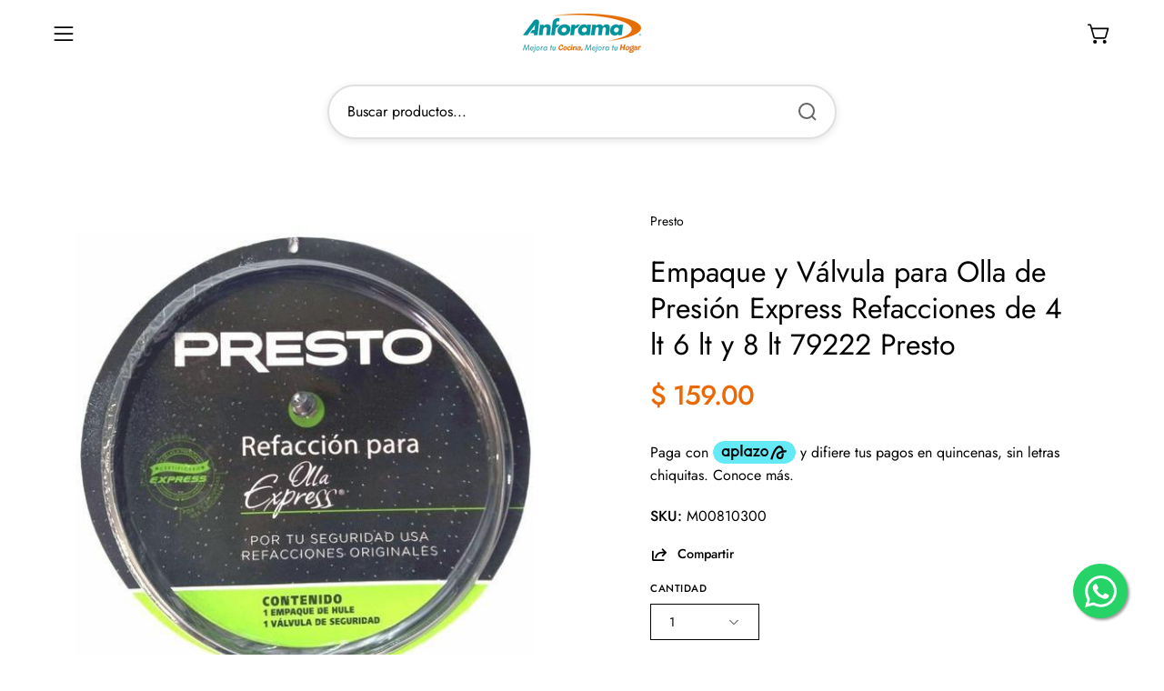

--- FILE ---
content_type: text/html; charset=utf-8
request_url: https://anforama.com/products/empaque-y-valvula-olla-express-4-6-y-8-anfora
body_size: 42673
content:
<!doctype html>
<html class="no-js no-touch page-loading" lang="es">
<head>
  <!-- Configuración de Seguridad -->
  <meta charset="utf-8">
  <meta http-equiv="X-UA-Compatible" content="IE=edge">
  <meta name="viewport" content="width=device-width, height=device-height, initial-scale=1.0, minimum-scale=1.0">
  <!-- Cabeceras de Seguridad -->
  <meta http-equiv="Content-Security-Policy" content="default-src 'self' https: data: 'unsafe-inline' 'unsafe-eval' *.shopify.com *.shopifysvc.com; frame-ancestors 'self' *.shopify.com">
  <meta http-equiv="X-Frame-Options" content="SAMEORIGIN">
  <meta http-equiv="X-Content-Type-Options" content="nosniff">
  <meta http-equiv="Strict-Transport-Security" content="max-age=31536000; includeSubDomains">
  <meta http-equiv="Referrer-Policy" content="strict-origin-when-cross-origin">
  
  <!-- Configuración PWA Mejorada -->
  <link rel="manifest" href="//anforama.com/cdn/shop/t/40/assets/manifest.json?v=20051">
  <meta name="theme-color" content="#FFFFFF">
  <meta name="apple-mobile-web-app-capable" content="yes">
  <meta name="apple-mobile-web-app-status-bar-style" content="black">
  <meta name="apple-mobile-web-app-title" content="ANFORAMA (Todo para mi Cocina)">
  <link rel="apple-touch-icon" href="//anforama.com/cdn/shop/files/favicon_180x180.png?v=1613684341">

  <script>/* start spd config */window._spt_delay_keywords=["/gtag/js,gtag(,/checkouts,/tiktok-track.js,/hotjar-,/smile-,/adoric.js,/wpm/,fbq("];/* end spd config */</script><link rel="canonical" href="https://anforama.com/products/empaque-y-valvula-olla-express-4-6-y-8-anfora" />
  <link rel="preconnect" href="https://cdn.shopify.com" crossorigin>
  <link rel="preconnect" href="https://fonts.shopify.com" crossorigin>
  <link rel="preconnect" href="https://monorail-edge.shopifysvc.com" crossorigin>

  <!-- PWA Install Script Mejorado -->
  <script>
    // Configuración PWA mejorada
    let deferredPrompt;
    const PWA_CONFIG = {
      installDelay: 3000,
      showAgainInterval: 7 * 24 * 60 * 60 * 1000, // 7 días
      maxPrompts: 3
    };

    // Gestión de instalación PWA
    window.addEventListener('beforeinstallprompt', (e) => {
      e.preventDefault();
      deferredPrompt = e;
      
      // Verificar si debemos mostrar el prompt
      const promptCount = parseInt(localStorage.getItem('pwaPromptCount') || '0');
      const lastPrompt = parseInt(localStorage.getItem('pwaLastPrompt') || '0');
      const now = Date.now();
      
      if (promptCount < PWA_CONFIG.maxPrompts && 
          (now - lastPrompt > PWA_CONFIG.showAgainInterval || !lastPrompt)) {
        setTimeout(() => {
          showPWAPrompt();
        }, PWA_CONFIG.installDelay);
      }
    });

    function showPWAPrompt() {
      if (!deferredPrompt) return;
      
      const promptCount = parseInt(localStorage.getItem('pwaPromptCount') || '0');
      localStorage.setItem('pwaPromptCount', promptCount + 1);
      localStorage.setItem('pwaLastPrompt', Date.now());

      const pwaBanner = document.getElementById('pwa-install-banner');
      if (pwaBanner) pwaBanner.style.display = 'block';
    }

    async function installPWA() {
      if (!deferredPrompt) return;

      try {
        const result = await deferredPrompt.prompt();
        const choice = await deferredPrompt.userChoice;
        
        if (choice.outcome === 'accepted') {
          console.log('PWA instalada exitosamente');
          hidePWAPrompt();
        }
      } catch (error) {
        console.error('Error al instalar PWA:', error);
      } finally {
        deferredPrompt = null;
      }
    }

    function hidePWAPrompt() {
      const pwaBanner = document.getElementById('pwa-install-banner');
      if (pwaBanner) pwaBanner.style.display = 'none';
    }

    window.addEventListener('appinstalled', (evt) => {
      hidePWAPrompt();
      localStorage.setItem('pwaInstalled', 'true');
    });
  </script>

  <link href="//anforama.com/cdn/shop/t/40/assets/theme.css?v=164671730736373076851748887485" as="style" rel="preload">
  <link href="//anforama.com/cdn/shop/t/40/assets/vendor.js?v=164905933048751944601748887485" as="script" rel="preload">
  <link href="//anforama.com/cdn/shop/t/40/assets/theme.js?v=4702478480723348211748887485" as="script" rel="preload">

  <link rel="preload" as="image" href="//anforama.com/cdn/shop/t/40/assets/loading.svg?v=91665432863842511931748887485"><style data-shopify>:root {
      --overlay-bg: #FFFFFF;
      --overlay-bg-svg: #000000;
    }

    .no-js.page-loading .loading-overlay,
    html:not(.page-loading) .loading-overlay { 
      opacity: 0; 
      visibility: hidden; 
      pointer-events: none; 
      animation: fadeOut 0.3s ease; 
      transition: visibility 0s linear 0.3s, opacity 0.3s ease-in-out; 
    }

    .loading-overlay { 
      position: fixed; 
      top: 0; 
      left: 0; 
      z-index: 99999; 
      width: 100vw; 
      height: 100vh; 
      display: flex; 
      align-items: center; 
      justify-content: center; 
      background: var(--overlay-bg, #FFFFFF);
      transition: opacity 0.3s ease-in-out, visibility 0.3s ease-in-out;
    }

    .loader__image__holder { 
      position: absolute; 
      top: 0; 
      left: 0; 
      width: 100%; 
      height: 100%; 
      font-size: 0; 
      display: none; 
      align-items: center; 
      justify-content: center; 
      animation: pulse-loading 2s infinite ease-in-out; 
    }

    .loader__image__holder:has(.loader__image--fallback) { 
      animation: none; 
    }

    .loading-image .loader__image__holder { 
      display: flex; 
    }

    .loader__image { 
      max-width: 150px; 
      height: auto; 
      object-fit: contain; 
    }

    .loading-image .loader__image--fallback { 
      width: 150px; 
      height: 150px; 
      max-width: 150px; 
      mask: var(--loading-svg) center center/contain no-repeat; 
      background: #000000;
    }

    @keyframes fadeOut {
      from { opacity: 1; }
      to { opacity: 0; }
    }

    @keyframes pulse-loading {
      0% { opacity: 0.6; }
      50% { opacity: 1; }
      100% { opacity: 0.6; }
    }</style><link rel="preload" as="image" href="//anforama.com/cdn/shop/files/Logo-Anforama_150x52.png?v=1613710759" data-preload="150x52"><script>
      const loadingAppearance = "once";
      const loaded = sessionStorage.getItem('loaded');

      if (loadingAppearance === 'once') {
        if (loaded === null) {
          sessionStorage.setItem('loaded', true);
          document.documentElement.classList.add('loading-image');
        }
      } else {
        document.documentElement.classList.add('loading-image');
      }

      setTimeout(() => {
        document.documentElement.classList.remove('loading-image');
        document.documentElement.classList.remove('page-loading');
      }, 3000);
    </script><link rel="shortcut icon" href="//anforama.com/cdn/shop/files/favicon_32x32.png?v=1613684341" type="image/png" /><title>Empaque y Válvula para Olla de Presión Express Refacciones de 4 lt 6 l &ndash; ANFORAMA (Todo para mi Cocina)</title><meta name="description" content="Empaque para Olla Express Presto debe reemplazarse si su uso es constante. Ver mas detalles del producto en Anforama.com"><link rel="preload" as="font" href="//anforama.com/cdn/fonts/jost/jost_n4.d47a1b6347ce4a4c9f437608011273009d91f2b7.woff2" type="font/woff2" crossorigin><link rel="preload" as="font" href="//anforama.com/cdn/fonts/jost/jost_n4.d47a1b6347ce4a4c9f437608011273009d91f2b7.woff2" type="font/woff2" crossorigin>

<meta property="og:site_name" content="ANFORAMA (Todo para mi Cocina)">
<meta property="og:url" content="https://anforama.com/products/empaque-y-valvula-olla-express-4-6-y-8-anfora">
<meta property="og:title" content="Empaque y Válvula para Olla de Presión Express Refacciones de 4 lt 6 l">
<meta property="og:type" content="product">
<meta property="og:description" content="Empaque para Olla Express Presto debe reemplazarse si su uso es constante. Ver mas detalles del producto en Anforama.com"><meta property="og:image" content="http://anforama.com/cdn/shop/products/Empaque-y-valvula-para-olla-express-Presto-4-6-8-Lt-M00270300.jpg?v=1756940368">
  <meta property="og:image:secure_url" content="https://anforama.com/cdn/shop/products/Empaque-y-valvula-para-olla-express-Presto-4-6-8-Lt-M00270300.jpg?v=1756940368">
  <meta property="og:image:width" content="568">
  <meta property="og:image:height" content="557"><meta property="og:price:amount" content="159.00">
  <meta property="og:price:currency" content="MXN"><meta name="twitter:card" content="summary_large_image">
<meta name="twitter:title" content="Empaque y Válvula para Olla de Presión Express Refacciones de 4 lt 6 l">
<meta name="twitter:description" content="Empaque para Olla Express Presto debe reemplazarse si su uso es constante. Ver mas detalles del producto en Anforama.com"><style data-shopify>@font-face {
  font-family: Jost;
  font-weight: 400;
  font-style: normal;
  font-display: swap;
  src: url("//anforama.com/cdn/fonts/jost/jost_n4.d47a1b6347ce4a4c9f437608011273009d91f2b7.woff2") format("woff2"),
       url("//anforama.com/cdn/fonts/jost/jost_n4.791c46290e672b3f85c3d1c651ef2efa3819eadd.woff") format("woff");
}

@font-face {
  font-family: Jost;
  font-weight: 400;
  font-style: normal;
  font-display: swap;
  src: url("//anforama.com/cdn/fonts/jost/jost_n4.d47a1b6347ce4a4c9f437608011273009d91f2b7.woff2") format("woff2"),
       url("//anforama.com/cdn/fonts/jost/jost_n4.791c46290e672b3f85c3d1c651ef2efa3819eadd.woff") format("woff");
}




  @font-face {
  font-family: Jost;
  font-weight: 500;
  font-style: normal;
  font-display: swap;
  src: url("//anforama.com/cdn/fonts/jost/jost_n5.7c8497861ffd15f4e1284cd221f14658b0e95d61.woff2") format("woff2"),
       url("//anforama.com/cdn/fonts/jost/jost_n5.fb6a06896db583cc2df5ba1b30d9c04383119dd9.woff") format("woff");
}




  @font-face {
  font-family: Jost;
  font-weight: 100;
  font-style: normal;
  font-display: swap;
  src: url("//anforama.com/cdn/fonts/jost/jost_n1.546362ec0aa4045fdc2721192f7d2462716cc7d1.woff2") format("woff2"),
       url("//anforama.com/cdn/fonts/jost/jost_n1.9b0529f29bfd479cc9556e047a2bf95152767216.woff") format("woff");
}




  @font-face {
  font-family: Jost;
  font-weight: 700;
  font-style: normal;
  font-display: swap;
  src: url("//anforama.com/cdn/fonts/jost/jost_n7.921dc18c13fa0b0c94c5e2517ffe06139c3615a3.woff2") format("woff2"),
       url("//anforama.com/cdn/fonts/jost/jost_n7.cbfc16c98c1e195f46c536e775e4e959c5f2f22b.woff") format("woff");
}




  @font-face {
  font-family: Jost;
  font-weight: 100;
  font-style: normal;
  font-display: swap;
  src: url("//anforama.com/cdn/fonts/jost/jost_n1.546362ec0aa4045fdc2721192f7d2462716cc7d1.woff2") format("woff2"),
       url("//anforama.com/cdn/fonts/jost/jost_n1.9b0529f29bfd479cc9556e047a2bf95152767216.woff") format("woff");
}




  @font-face {
  font-family: Jost;
  font-weight: 500;
  font-style: normal;
  font-display: swap;
  src: url("//anforama.com/cdn/fonts/jost/jost_n5.7c8497861ffd15f4e1284cd221f14658b0e95d61.woff2") format("woff2"),
       url("//anforama.com/cdn/fonts/jost/jost_n5.fb6a06896db583cc2df5ba1b30d9c04383119dd9.woff") format("woff");
}




  @font-face {
  font-family: Jost;
  font-weight: 400;
  font-style: italic;
  font-display: swap;
  src: url("//anforama.com/cdn/fonts/jost/jost_i4.b690098389649750ada222b9763d55796c5283a5.woff2") format("woff2"),
       url("//anforama.com/cdn/fonts/jost/jost_i4.fd766415a47e50b9e391ae7ec04e2ae25e7e28b0.woff") format("woff");
}




  @font-face {
  font-family: Jost;
  font-weight: 700;
  font-style: italic;
  font-display: swap;
  src: url("//anforama.com/cdn/fonts/jost/jost_i7.d8201b854e41e19d7ed9b1a31fe4fe71deea6d3f.woff2") format("woff2"),
       url("//anforama.com/cdn/fonts/jost/jost_i7.eae515c34e26b6c853efddc3fc0c552e0de63757.woff") format("woff");
}




:root {--COLOR-PRIMARY-OPPOSITE: #ffffff;
  --COLOR-PRIMARY-OPPOSITE-ALPHA-20: rgba(255, 255, 255, 0.2);
  --COLOR-PRIMARY-LIGHTEN-DARKEN-ALPHA-20: rgba(250, 132, 41, 0.2);
  --COLOR-PRIMARY-LIGHTEN-DARKEN-ALPHA-30: rgba(250, 132, 41, 0.3);

  --PRIMARY-BUTTONS-COLOR-BG: #eb6905;
  --PRIMARY-BUTTONS-COLOR-TEXT: #ffffff;
  --PRIMARY-BUTTONS-COLOR-TEXT-ALPHA-10: rgba(255, 255, 255, 0.1);
  --PRIMARY-BUTTONS-COLOR-BORDER: #eb6905;

  --PRIMARY-BUTTONS-COLOR-LIGHTEN-DARKEN: #fa8429;

  --PRIMARY-BUTTONS-COLOR-ALPHA-05: rgba(235, 105, 5, 0.05);
  --PRIMARY-BUTTONS-COLOR-ALPHA-10: rgba(235, 105, 5, 0.1);
  --PRIMARY-BUTTONS-COLOR-ALPHA-50: rgba(235, 105, 5, 0.5);--COLOR-SECONDARY-OPPOSITE: #000000;
  --COLOR-SECONDARY-OPPOSITE-ALPHA-20: rgba(0, 0, 0, 0.2);
  --COLOR-SECONDARY-LIGHTEN-DARKEN-ALPHA-20: rgba(186, 175, 235, 0.2);
  --COLOR-SECONDARY-LIGHTEN-DARKEN-ALPHA-30: rgba(186, 175, 235, 0.3);

  --SECONDARY-BUTTONS-COLOR-BG: #DDD8F5;
  --SECONDARY-BUTTONS-COLOR-TEXT: #000000;
  --SECONDARY-BUTTONS-COLOR-TEXT-ALPHA-10: rgba(0, 0, 0, 0.1);
  --SECONDARY-BUTTONS-COLOR-BORDER: #DDD8F5;

  --SECONDARY-BUTTONS-COLOR-ALPHA-05: rgba(221, 216, 245, 0.05);
  --SECONDARY-BUTTONS-COLOR-ALPHA-10: rgba(221, 216, 245, 0.1);
  --SECONDARY-BUTTONS-COLOR-ALPHA-50: rgba(221, 216, 245, 0.5);--OUTLINE-BUTTONS-PRIMARY-BG: transparent;
  --OUTLINE-BUTTONS-PRIMARY-TEXT: #eb6905;
  --OUTLINE-BUTTONS-PRIMARY-TEXT-ALPHA-10: rgba(235, 105, 5, 0.1);
  --OUTLINE-BUTTONS-PRIMARY-BORDER: #eb6905;
  --OUTLINE-BUTTONS-PRIMARY-BG-HOVER: rgba(250, 132, 41, 0.2);

  --OUTLINE-BUTTONS-SECONDARY-BG: transparent;
  --OUTLINE-BUTTONS-SECONDARY-TEXT: #DDD8F5;
  --OUTLINE-BUTTONS-SECONDARY-TEXT-ALPHA-10: rgba(221, 216, 245, 0.1);
  --OUTLINE-BUTTONS-SECONDARY-BORDER: #DDD8F5;
  --OUTLINE-BUTTONS-SECONDARY-BG-HOVER: rgba(186, 175, 235, 0.2);

  --OUTLINE-BUTTONS-WHITE-BG: transparent;
  --OUTLINE-BUTTONS-WHITE-TEXT: #ffffff;
  --OUTLINE-BUTTONS-WHITE-TEXT-ALPHA-10: rgba(255, 255, 255, 0.1);
  --OUTLINE-BUTTONS-WHITE-BORDER: #ffffff;

  --OUTLINE-BUTTONS-BLACK-BG: transparent;
  --OUTLINE-BUTTONS-BLACK-TEXT: #000000;
  --OUTLINE-BUTTONS-BLACK-TEXT-ALPHA-10: rgba(0, 0, 0, 0.1);
  --OUTLINE-BUTTONS-BLACK-BORDER: #000000;--OUTLINE-SOLID-BUTTONS-PRIMARY-BG: #eb6905;
  --OUTLINE-SOLID-BUTTONS-PRIMARY-TEXT: #ffffff;
  --OUTLINE-SOLID-BUTTONS-PRIMARY-TEXT-ALPHA-10: rgba(255, 255, 255, 0.1);
  --OUTLINE-SOLID-BUTTONS-PRIMARY-BORDER: #ffffff;
  --OUTLINE-SOLID-BUTTONS-PRIMARY-BG-HOVER: rgba(255, 255, 255, 0.2);

  --OUTLINE-SOLID-BUTTONS-SECONDARY-BG: #DDD8F5;
  --OUTLINE-SOLID-BUTTONS-SECONDARY-TEXT: #000000;
  --OUTLINE-SOLID-BUTTONS-SECONDARY-TEXT-ALPHA-10: rgba(0, 0, 0, 0.1);
  --OUTLINE-SOLID-BUTTONS-SECONDARY-BORDER: #000000;
  --OUTLINE-SOLID-BUTTONS-SECONDARY-BG-HOVER: rgba(0, 0, 0, 0.2);

  --OUTLINE-SOLID-BUTTONS-WHITE-BG: #ffffff;
  --OUTLINE-SOLID-BUTTONS-WHITE-TEXT: #000000;
  --OUTLINE-SOLID-BUTTONS-WHITE-TEXT-ALPHA-10: rgba(0, 0, 0, 0.1);
  --OUTLINE-SOLID-BUTTONS-WHITE-BORDER: #000000;

  --OUTLINE-SOLID-BUTTONS-BLACK-BG: #000000;
  --OUTLINE-SOLID-BUTTONS-BLACK-TEXT: #ffffff;
  --OUTLINE-SOLID-BUTTONS-BLACK-TEXT-ALPHA-10: rgba(255, 255, 255, 0.1);
  --OUTLINE-SOLID-BUTTONS-BLACK-BORDER: #ffffff;--COLOR-HEADING: #000;
  --COLOR-TEXT: #000;
  --COLOR-TEXT-DARKEN: #000000;
  --COLOR-TEXT-LIGHTEN: #333333;
  --COLOR-TEXT-ALPHA-5: rgba(0, 0, 0, 0.05);
  --COLOR-TEXT-ALPHA-8: rgba(0, 0, 0, 0.08);
  --COLOR-TEXT-ALPHA-10: rgba(0, 0, 0, 0.1);
  --COLOR-TEXT-ALPHA-15: rgba(0, 0, 0, 0.15);
  --COLOR-TEXT-ALPHA-20: rgba(0, 0, 0, 0.2);
  --COLOR-TEXT-ALPHA-25: rgba(0, 0, 0, 0.25);
  --COLOR-TEXT-ALPHA-50: rgba(0, 0, 0, 0.5);
  --COLOR-TEXT-ALPHA-60: rgba(0, 0, 0, 0.6);
  --COLOR-TEXT-ALPHA-85: rgba(0, 0, 0, 0.85);

  --COLOR-BG: #ffffff;
  --COLOR-BG-ALPHA-25: rgba(255, 255, 255, 0.25);
  --COLOR-BG-ALPHA-35: rgba(255, 255, 255, 0.35);
  --COLOR-BG-ALPHA-60: rgba(255, 255, 255, 0.6);
  --COLOR-BG-ALPHA-65: rgba(255, 255, 255, 0.65);
  --COLOR-BG-ALPHA-85: rgba(255, 255, 255, 0.85);
  --COLOR-BG-DARKEN: #e6e6e6;
  --COLOR-BG-LIGHTEN-DARKEN: #e6e6e6;
  --COLOR-BG-LIGHTEN-DARKEN-SHIMMER-BG: #fafafa;
  --COLOR-BG-LIGHTEN-DARKEN-SHIMMER-EFFECT: #f5f5f5;
  --COLOR-BG-LIGHTEN-DARKEN-SHIMMER-ENHANCEMENT: #000000;
  --COLOR-BG-LIGHTEN-DARKEN-FOREGROUND: #f7f7f7;
  --COLOR-BG-LIGHTEN-DARKEN-HIGHLIGHT: #ffc395;
  --COLOR-BG-LIGHTEN-DARKEN-SEARCH-LOADER: #cccccc;
  --COLOR-BG-LIGHTEN-DARKEN-SEARCH-LOADER-LINE: #e6e6e6;
  --COLOR-BG-LIGHTEN-DARKEN-2: #cdcdcd;
  --COLOR-BG-LIGHTEN-DARKEN-3: #c0c0c0;
  --COLOR-BG-LIGHTEN-DARKEN-4: #b3b3b3;
  --COLOR-BG-LIGHTEN-DARKEN-5: #a6a6a6;
  --COLOR-BG-LIGHTEN-DARKEN-6: #9a9a9a;
  --COLOR-BG-LIGHTEN-DARKEN-CONTRAST: #b3b3b3;
  --COLOR-BG-LIGHTEN-DARKEN-CONTRAST-2: #a6a6a6;
  --COLOR-BG-LIGHTEN-DARKEN-CONTRAST-3: #999999;
  --COLOR-BG-LIGHTEN-DARKEN-CONTRAST-4: #8c8c8c;
  --COLOR-BG-LIGHTEN-DARKEN-CONTRAST-5: #808080;
  --COLOR-BG-LIGHTEN-DARKEN-CONTRAST-6: #737373;

  --COLOR-BG-SECONDARY: #ffc395;
  --COLOR-BG-SECONDARY-LIGHTEN-DARKEN: #ffa662;
  --COLOR-BG-SECONDARY-LIGHTEN-DARKEN-CONTRAST: #954100;

  --COLOR-INPUT-BG: #ffffff;

  --COLOR-ACCENT: #eb6905;
  --COLOR-ACCENT-TEXT: #fff;

  --COLOR-BORDER: #d3d3d3;
  --COLOR-BORDER-ALPHA-15: rgba(211, 211, 211, 0.15);
  --COLOR-BORDER-ALPHA-30: rgba(211, 211, 211, 0.3);
  --COLOR-BORDER-ALPHA-50: rgba(211, 211, 211, 0.5);
  --COLOR-BORDER-ALPHA-65: rgba(211, 211, 211, 0.65);
  --COLOR-BORDER-LIGHTEN-DARKEN: #868686;
  --COLOR-BORDER-HAIRLINE: #f7f7f7;

  --COLOR-SALE-BG: #004AC7;
  --COLOR-SALE-TEXT: #ffffff;
  --COLOR-CUSTOM-BG: #000000;
  --COLOR-CUSTOM-TEXT: #ffffff;
  --COLOR-SOLD-BG: #004AC7;
  --COLOR-SOLD-TEXT: #ffffff;
  --COLOR-SAVING-BG: #eb6905;
  --COLOR-SAVING-TEXT: #ffffff;

  --COLOR-WHITE-BLACK: #fff;
  --COLOR-BLACK-WHITE: #000;
  --COLOR-BLACK-WHITE-ALPHA-25: rgba(0, 0, 0, 0.25);
  --COLOR-BLACK-WHITE-ALPHA-34: rgba(0, 0, 0, 0.34);
  --COLOR-BG-OVERLAY: rgba(255, 255, 255, 0.5);--COLOR-DISABLED-GREY: rgba(0, 0, 0, 0.05);
  --COLOR-DISABLED-GREY-DARKEN: rgba(0, 0, 0, 0.45);
  --COLOR-ERROR: #D02E2E;
  --COLOR-ERROR-BG: #f3cbcb;
  --COLOR-SUCCESS: #56AD6A;
  --COLOR-SUCCESS-BG: #ECFEF0;
  --COLOR-WARN: #ECBD5E;
  --COLOR-TRANSPARENT: rgba(255, 255, 255, 0);

  --COLOR-WHITE: #ffffff;
  --COLOR-WHITE-DARKEN: #f2f2f2;
  --COLOR-WHITE-ALPHA-10: rgba(255, 255, 255, 0.1);
  --COLOR-WHITE-ALPHA-20: rgba(255, 255, 255, 0.2);
  --COLOR-WHITE-ALPHA-25: rgba(255, 255, 255, 0.25);
  --COLOR-WHITE-ALPHA-50: rgba(255, 255, 255, 0.5);
  --COLOR-WHITE-ALPHA-60: rgba(255, 255, 255, 0.6);
  --COLOR-BLACK: #000000;
  --COLOR-BLACK-LIGHTEN: #1a1a1a;
  --COLOR-BLACK-ALPHA-10: rgba(0, 0, 0, 0.1);
  --COLOR-BLACK-ALPHA-20: rgba(0, 0, 0, 0.2);
  --COLOR-BLACK-ALPHA-25: rgba(0, 0, 0, 0.25);
  --COLOR-BLACK-ALPHA-50: rgba(0, 0, 0, 0.5);
  --COLOR-BLACK-ALPHA-60: rgba(0, 0, 0, 0.6);--FONT-STACK-BODY: Jost, sans-serif;
  --FONT-STYLE-BODY: normal;
  --FONT-STYLE-BODY-ITALIC: italic;
  --FONT-ADJUST-BODY: 1.0;

  --FONT-WEIGHT-BODY: 400;
  --FONT-WEIGHT-BODY-LIGHT: 100;
  --FONT-WEIGHT-BODY-MEDIUM: 700;
  --FONT-WEIGHT-BODY-BOLD: 500;

  --FONT-STACK-HEADING: Jost, sans-serif;
  --FONT-STYLE-HEADING: normal;
  --FONT-STYLE-HEADING-ITALIC: italic;
  --FONT-ADJUST-HEADING: 1.0;

  --FONT-WEIGHT-HEADING: 400;
  --FONT-WEIGHT-HEADING-LIGHT: 100;
  --FONT-WEIGHT-HEADING-MEDIUM: 700;
  --FONT-WEIGHT-HEADING-BOLD: 500;

  --FONT-STACK-NAV: Jost, sans-serif;
  --FONT-STYLE-NAV: normal;
  --FONT-STYLE-NAV-ITALIC: italic;
  --FONT-ADJUST-NAV: 1.25;
  --FONT-ADJUST-NAV-TOP-LEVEL: 0.7;

  --FONT-WEIGHT-NAV: 400;
  --FONT-WEIGHT-NAV-LIGHT: 100;
  --FONT-WEIGHT-NAV-MEDIUM: 700;
  --FONT-WEIGHT-NAV-BOLD: 500;

  --FONT-ADJUST-PRODUCT-GRID: 0.9;
  --FONT-ADJUST-PRODUCT-GRID-HEADING: 0.9;

  --FONT-ADJUST-BADGES: 1.0;

  --FONT-STACK-BUTTON: Jost, sans-serif;
  --FONT-STYLE-BUTTON: normal;
  --FONT-STYLE-BUTTON-ITALIC: italic;
  --FONT-ADJUST-BUTTON: 0.9;

  --FONT-WEIGHT-BUTTON: 400;
  --FONT-WEIGHT-BUTTON-MEDIUM: 700;
  --FONT-WEIGHT-BUTTON-BOLD: 500;

  --FONT-STACK-SUBHEADING: "SF Mono", Menlo, Consolas, Monaco, Liberation Mono, Lucida Console, monospace, Apple Color Emoji, Segoe UI Emoji, Segoe UI Symbol;
  --FONT-STYLE-SUBHEADING: normal;
  --FONT-ADJUST-SUBHEADING: 1.0;

  --FONT-WEIGHT-SUBHEADING: 400;
  --FONT-WEIGHT-SUBHEADING-BOLD: 600;

  --FONT-STACK-LABEL: Jost, sans-serif;
  --FONT-STYLE-LABEL: normal;
  --FONT-ADJUST-LABEL: 0.65;

  --FONT-WEIGHT-LABEL: 500;

  --LETTER-SPACING-NAV: 0.0em;
  --LETTER-SPACING-SUBHEADING: 0.0em;
  --LETTER-SPACING-BUTTON: 0.0em;
  --LETTER-SPACING-LABEL: 0.05em;

  --BUTTON-TEXT-CAPS: none;
  --HEADING-TEXT-CAPS: none;
  --SUBHEADING-TEXT-CAPS: none;
  --LABEL-TEXT-CAPS: uppercase;--FONT-SIZE-INPUT: 1.0rem;--RADIUS: 0px;
  --RADIUS-SMALL: 0px;
  --RADIUS-TINY: 0px;
  --RADIUS-BADGE: 0px;
  --RADIUS-CHECKBOX: 0px;
  --RADIUS-TEXTAREA: 0px;--PRODUCT-MEDIA-PADDING-TOP: 110.0%;--BORDER-WIDTH: 1px;--STROKE-WIDTH: 12px;--SITE-WIDTH: 1440px;
  --SITE-WIDTH-NARROW: 840px;--COLOR-UPSELLS-BG: #F1EFE8;
  --COLOR-UPSELLS-TEXT: #0B0B0B;
  --COLOR-UPSELLS-TEXT-LIGHTEN: #3e3e3e;
  --COLOR-UPSELLS-DISABLED-GREY-DARKEN: rgba(11, 11, 11, 0.45);
  --UPSELLS-HEIGHT: 130px;
  --UPSELLS-IMAGE-WIDTH: 30%;--ICON-ARROW-RIGHT: url( "//anforama.com/cdn/shop/t/40/assets/icon-chevron-right.svg?v=115618353204357621731748887485" );--loading-svg: url( "//anforama.com/cdn/shop/t/40/assets/loading.svg?v=91665432863842511931748887485" );
  --icon-check: url( "//anforama.com/cdn/shop/t/40/assets/icon-check.svg?v=175316081881880408121748887485" );
  --icon-check-swatch: url( "//anforama.com/cdn/shop/t/40/assets/icon-check-swatch.svg?v=131897745589030387781748887485" );
  --icon-zoom-in: url( "//anforama.com/cdn/shop/t/40/assets/icon-zoom-in.svg?v=157433013461716915331748887485" );
  --icon-zoom-out: url( "//anforama.com/cdn/shop/t/40/assets/icon-zoom-out.svg?v=164909107869959372931748887485" );--collection-sticky-bar-height: 0px;
  --collection-image-padding-top: 60%;

  --drawer-width: 400px;
  --drawer-transition: transform 0.4s cubic-bezier(0.46, 0.01, 0.32, 1);--gutter: 60px;
  --gutter-mobile: 20px;
  --grid-gutter: 20px;
  --grid-gutter-mobile: 35px;--inner: 20px;
  --inner-tablet: 18px;
  --inner-mobile: 16px;--grid: repeat(4, minmax(0, 1fr));
  --grid-tablet: repeat(3, minmax(0, 1fr));
  --grid-mobile: repeat(2, minmax(0, 1fr));
  --megamenu-grid: repeat(4, minmax(0, 1fr));
  --grid-row: 1 / span 4;--scrollbar-width: 0px;--overlay: #000;
  --overlay-opacity: 1;--swatch-width: 38px;
  --swatch-height: 26px;
  --swatch-size: 32px;
  --swatch-size-mobile: 30px;

  
  --move-offset: 20px;

  
  --autoplay-speed: 2200ms;

  

    --filter-bg: none;
    --product-filter-bg: none;}</style><link href="//anforama.com/cdn/shop/t/40/assets/theme.css?v=164671730736373076851748887485" rel="stylesheet" type="text/css" media="all" /><script type="text/javascript">
    if (window.MSInputMethodContext && document.documentMode) {
      var scripts = document.getElementsByTagName('script')[0];
      var polyfill = document.createElement("script");
      polyfill.defer = true;
      polyfill.src = "//anforama.com/cdn/shop/t/40/assets/ie11.js?v=164037955086922138091748887485";

      scripts.parentNode.insertBefore(polyfill, scripts);

      document.documentElement.classList.add('ie11');
    } else {
      document.documentElement.className = document.documentElement.className.replace('no-js', 'js');
    }

    let root = '/';
    if (root[root.length - 1] !== '/') {
      root = `${root}/`;
    }

    window.theme = {
      routes: {
        root: root,
        cart_url: "\/cart",
        cart_add_url: "\/cart\/add",
        cart_change_url: "\/cart\/change",
        shop_url: "https:\/\/anforama.com",
        searchUrl: '/search',
        predictiveSearchUrl: '/search/suggest',
        product_recommendations_url: "\/recommendations\/products"
      },
      assets: {
        photoswipe: '//anforama.com/cdn/shop/t/40/assets/photoswipe.js?v=162613001030112971491748887485',
        smoothscroll: '//anforama.com/cdn/shop/t/40/assets/smoothscroll.js?v=37906625415260927261748887485',
        no_image: "//anforama.com/cdn/shop/files/Logo-Anforama_1024x.png?v=1613710759",
        swatches: '//anforama.com/cdn/shop/t/40/assets/swatches.json?v=108341084980828767351748887485',
        base: "//anforama.com/cdn/shop/t/40/assets/"
      },
      strings: {
        add_to_cart: "Añadir al carrito",
        cart_acceptance_error: "Debes aceptar nuestros términos y condiciones.",
        cart_empty: "Tu carrito está vacío.",
        cart_price: "Precio",
        cart_quantity: "Cantidad",
        cart_items_one: "{{ count }} producto",
        cart_items_many: "{{ count }} productos",
        cart_title: "Carrito",
        cart_total: "Total",
        continue_shopping: "Seguir comprando",
        free: "Gratis",
        limit_error: "Lo siento, parece que no tenemos suficiente de este producto.",
        preorder: "Hacer un pedidor",
        remove: "Eliminar",
        sale_badge_text: "Venta",
        saving_badge: "Ahorre {{ discount }}",
        saving_up_to_badge: "Ahorre hasta {{ discount }}",
        sold_out: "Agotado",
        subscription: "Suscripción",
        unavailable: "Indisponible",
        unit_price_label: "Precio por unidad",
        unit_price_separator: "por",
        zero_qty_error: "La cantidad debe ser mayor que 0.",
        delete_confirm: "¿Está seguro\/a de que deseas eliminar esta dirección?",
        newsletter_product_availability: "Avísame cuando esté disponible"
      },icons: {
        plus: '<svg aria-hidden="true" focusable="false" role="presentation" class="icon icon-toggle-plus" viewBox="0 0 192 192"><path d="M30 96h132M96 30v132" stroke="currentColor" stroke-linecap="round" stroke-linejoin="round"/></svg>',
        minus: '<svg aria-hidden="true" focusable="false" role="presentation" class="icon icon-toggle-minus" viewBox="0 0 192 192"><path d="M30 96h132" stroke="currentColor" stroke-linecap="round" stroke-linejoin="round"/></svg>',
        close: '<svg aria-hidden="true" focusable="false" role="presentation" class="icon icon-close" viewBox="0 0 192 192"><path d="M150 42 42 150M150 150 42 42" stroke="currentColor" stroke-linecap="round" stroke-linejoin="round"/></svg>'
      },
      settings: {
        animationsEnabled: true,
        cartType: "drawer",
        enableAcceptTerms: true,
        enableInfinityScroll: false,
        enablePaymentButton: true,
        gridImageSize: "contain",
        gridImageAspectRatio: 1.1,
        mobileMenuBehaviour: "link",
        productGridHover: "none",
        savingBadgeType: "money",
        showSaleBadge: true,
        showSoldBadge: true,
        showSavingBadge: true,
        quickBuy: "quick_buy",
        suggestArticles: false,
        suggestCollections: true,
        suggestProducts: true,
        suggestPages: false,
        suggestionsResultsLimit: 10,
        currency_code_enable: true,
        hideInventoryCount: false,
        colorSwatchesType: "native",
        atcButtonShowPrice: false,
        loadingBackground: '#FFFFFF',
        loadingSvgColor: '#000000'
      },
      sizes: {
        mobile: 480,
        small: 768,
        large: 1024,
        widescreen: 1440
      },
      moneyFormat: "$ {{amount}}",
      moneyWithCurrencyFormat: "$ {{amount}} ",
      subtotal: 0,
      current_iso_code: "MXN",
      info: {
        name: 'Palo Alto'
      },
      version: '5.9.1'
    };
    window.PaloAlto = window.PaloAlto || {};
    window.slate = window.slate || {};
    window.isHeaderTransparent = false;
    window.stickyHeaderHeight = 60;
    window.lastWindowWidth = window.innerWidth || document.documentElement.clientWidth;
  </script><script src="//anforama.com/cdn/shop/t/40/assets/vendor.js?v=164905933048751944601748887485" defer="defer"></script>
  <script src="//anforama.com/cdn/shop/t/40/assets/theme.js?v=4702478480723348211748887485" defer="defer"></script>

  <script>window.performance && window.performance.mark && window.performance.mark('shopify.content_for_header.start');</script><meta name="google-site-verification" content="hdo-OtsgIXZH4uR8d7PN8V4nlbPV8Ycrv7n6hHLNzE4">
<meta name="facebook-domain-verification" content="6d7ps1w47z4352d8s86nj2tqytqddq">
<meta id="shopify-digital-wallet" name="shopify-digital-wallet" content="/27244625955/digital_wallets/dialog">
<meta name="shopify-checkout-api-token" content="6d519eb654cca798a2617dc2bad4b944">
<meta id="in-context-paypal-metadata" data-shop-id="27244625955" data-venmo-supported="false" data-environment="production" data-locale="es_ES" data-paypal-v4="true" data-currency="MXN">
<link rel="alternate" type="application/json+oembed" href="https://anforama.com/products/empaque-y-valvula-olla-express-4-6-y-8-anfora.oembed">
<script async="async" src="/checkouts/internal/preloads.js?locale=es-MX"></script>
<script id="shopify-features" type="application/json">{"accessToken":"6d519eb654cca798a2617dc2bad4b944","betas":["rich-media-storefront-analytics"],"domain":"anforama.com","predictiveSearch":true,"shopId":27244625955,"locale":"es"}</script>
<script>var Shopify = Shopify || {};
Shopify.shop = "anforama.myshopify.com";
Shopify.locale = "es";
Shopify.currency = {"active":"MXN","rate":"1.0"};
Shopify.country = "MX";
Shopify.theme = {"name":"Copia de Tema 2025","id":151304241400,"schema_name":"Palo Alto","schema_version":"5.9.1","theme_store_id":777,"role":"main"};
Shopify.theme.handle = "null";
Shopify.theme.style = {"id":null,"handle":null};
Shopify.cdnHost = "anforama.com/cdn";
Shopify.routes = Shopify.routes || {};
Shopify.routes.root = "/";</script>
<script type="module">!function(o){(o.Shopify=o.Shopify||{}).modules=!0}(window);</script>
<script>!function(o){function n(){var o=[];function n(){o.push(Array.prototype.slice.apply(arguments))}return n.q=o,n}var t=o.Shopify=o.Shopify||{};t.loadFeatures=n(),t.autoloadFeatures=n()}(window);</script>
<script id="shop-js-analytics" type="application/json">{"pageType":"product"}</script>
<script defer="defer" async type="module" src="//anforama.com/cdn/shopifycloud/shop-js/modules/v2/client.init-shop-cart-sync_CvZOh8Af.es.esm.js"></script>
<script defer="defer" async type="module" src="//anforama.com/cdn/shopifycloud/shop-js/modules/v2/chunk.common_3Rxs6Qxh.esm.js"></script>
<script type="module">
  await import("//anforama.com/cdn/shopifycloud/shop-js/modules/v2/client.init-shop-cart-sync_CvZOh8Af.es.esm.js");
await import("//anforama.com/cdn/shopifycloud/shop-js/modules/v2/chunk.common_3Rxs6Qxh.esm.js");

  window.Shopify.SignInWithShop?.initShopCartSync?.({"fedCMEnabled":true,"windoidEnabled":true});

</script>
<script>(function() {
  var isLoaded = false;
  function asyncLoad() {
    if (isLoaded) return;
    isLoaded = true;
    var urls = ["https:\/\/orderstatus.w3apps.co\/js\/orderlookup.js?shop=anforama.myshopify.com","https:\/\/seo.apps.avada.io\/avada-seo-installed.js?shop=anforama.myshopify.com","https:\/\/cdn1.avada.io\/flying-pages\/module.js?shop=anforama.myshopify.com"];
    for (var i = 0; i < urls.length; i++) {
      var s = document.createElement('script');
      s.type = 'text/javascript';
      s.async = true;
      s.src = urls[i];
      var x = document.getElementsByTagName('script')[0];
      x.parentNode.insertBefore(s, x);
    }
  };
  if(window.attachEvent) {
    window.attachEvent('onload', asyncLoad);
  } else {
    window.addEventListener('load', asyncLoad, false);
  }
})();</script>
<script id="__st">var __st={"a":27244625955,"offset":-21600,"reqid":"85eb8c37-7dbb-4270-81d8-3e739f0e285a-1768820094","pageurl":"anforama.com\/products\/empaque-y-valvula-olla-express-4-6-y-8-anfora","u":"454cc9132cc9","p":"product","rtyp":"product","rid":6075005141176};</script>
<script>window.ShopifyPaypalV4VisibilityTracking = true;</script>
<script id="captcha-bootstrap">!function(){'use strict';const t='contact',e='account',n='new_comment',o=[[t,t],['blogs',n],['comments',n],[t,'customer']],c=[[e,'customer_login'],[e,'guest_login'],[e,'recover_customer_password'],[e,'create_customer']],r=t=>t.map((([t,e])=>`form[action*='/${t}']:not([data-nocaptcha='true']) input[name='form_type'][value='${e}']`)).join(','),a=t=>()=>t?[...document.querySelectorAll(t)].map((t=>t.form)):[];function s(){const t=[...o],e=r(t);return a(e)}const i='password',u='form_key',d=['recaptcha-v3-token','g-recaptcha-response','h-captcha-response',i],f=()=>{try{return window.sessionStorage}catch{return}},m='__shopify_v',_=t=>t.elements[u];function p(t,e,n=!1){try{const o=window.sessionStorage,c=JSON.parse(o.getItem(e)),{data:r}=function(t){const{data:e,action:n}=t;return t[m]||n?{data:e,action:n}:{data:t,action:n}}(c);for(const[e,n]of Object.entries(r))t.elements[e]&&(t.elements[e].value=n);n&&o.removeItem(e)}catch(o){console.error('form repopulation failed',{error:o})}}const l='form_type',E='cptcha';function T(t){t.dataset[E]=!0}const w=window,h=w.document,L='Shopify',v='ce_forms',y='captcha';let A=!1;((t,e)=>{const n=(g='f06e6c50-85a8-45c8-87d0-21a2b65856fe',I='https://cdn.shopify.com/shopifycloud/storefront-forms-hcaptcha/ce_storefront_forms_captcha_hcaptcha.v1.5.2.iife.js',D={infoText:'Protegido por hCaptcha',privacyText:'Privacidad',termsText:'Términos'},(t,e,n)=>{const o=w[L][v],c=o.bindForm;if(c)return c(t,g,e,D).then(n);var r;o.q.push([[t,g,e,D],n]),r=I,A||(h.body.append(Object.assign(h.createElement('script'),{id:'captcha-provider',async:!0,src:r})),A=!0)});var g,I,D;w[L]=w[L]||{},w[L][v]=w[L][v]||{},w[L][v].q=[],w[L][y]=w[L][y]||{},w[L][y].protect=function(t,e){n(t,void 0,e),T(t)},Object.freeze(w[L][y]),function(t,e,n,w,h,L){const[v,y,A,g]=function(t,e,n){const i=e?o:[],u=t?c:[],d=[...i,...u],f=r(d),m=r(i),_=r(d.filter((([t,e])=>n.includes(e))));return[a(f),a(m),a(_),s()]}(w,h,L),I=t=>{const e=t.target;return e instanceof HTMLFormElement?e:e&&e.form},D=t=>v().includes(t);t.addEventListener('submit',(t=>{const e=I(t);if(!e)return;const n=D(e)&&!e.dataset.hcaptchaBound&&!e.dataset.recaptchaBound,o=_(e),c=g().includes(e)&&(!o||!o.value);(n||c)&&t.preventDefault(),c&&!n&&(function(t){try{if(!f())return;!function(t){const e=f();if(!e)return;const n=_(t);if(!n)return;const o=n.value;o&&e.removeItem(o)}(t);const e=Array.from(Array(32),(()=>Math.random().toString(36)[2])).join('');!function(t,e){_(t)||t.append(Object.assign(document.createElement('input'),{type:'hidden',name:u})),t.elements[u].value=e}(t,e),function(t,e){const n=f();if(!n)return;const o=[...t.querySelectorAll(`input[type='${i}']`)].map((({name:t})=>t)),c=[...d,...o],r={};for(const[a,s]of new FormData(t).entries())c.includes(a)||(r[a]=s);n.setItem(e,JSON.stringify({[m]:1,action:t.action,data:r}))}(t,e)}catch(e){console.error('failed to persist form',e)}}(e),e.submit())}));const S=(t,e)=>{t&&!t.dataset[E]&&(n(t,e.some((e=>e===t))),T(t))};for(const o of['focusin','change'])t.addEventListener(o,(t=>{const e=I(t);D(e)&&S(e,y())}));const B=e.get('form_key'),M=e.get(l),P=B&&M;t.addEventListener('DOMContentLoaded',(()=>{const t=y();if(P)for(const e of t)e.elements[l].value===M&&p(e,B);[...new Set([...A(),...v().filter((t=>'true'===t.dataset.shopifyCaptcha))])].forEach((e=>S(e,t)))}))}(h,new URLSearchParams(w.location.search),n,t,e,['guest_login'])})(!0,!0)}();</script>
<script integrity="sha256-4kQ18oKyAcykRKYeNunJcIwy7WH5gtpwJnB7kiuLZ1E=" data-source-attribution="shopify.loadfeatures" defer="defer" src="//anforama.com/cdn/shopifycloud/storefront/assets/storefront/load_feature-a0a9edcb.js" crossorigin="anonymous"></script>
<script data-source-attribution="shopify.dynamic_checkout.dynamic.init">var Shopify=Shopify||{};Shopify.PaymentButton=Shopify.PaymentButton||{isStorefrontPortableWallets:!0,init:function(){window.Shopify.PaymentButton.init=function(){};var t=document.createElement("script");t.src="https://anforama.com/cdn/shopifycloud/portable-wallets/latest/portable-wallets.es.js",t.type="module",document.head.appendChild(t)}};
</script>
<script data-source-attribution="shopify.dynamic_checkout.buyer_consent">
  function portableWalletsHideBuyerConsent(e){var t=document.getElementById("shopify-buyer-consent"),n=document.getElementById("shopify-subscription-policy-button");t&&n&&(t.classList.add("hidden"),t.setAttribute("aria-hidden","true"),n.removeEventListener("click",e))}function portableWalletsShowBuyerConsent(e){var t=document.getElementById("shopify-buyer-consent"),n=document.getElementById("shopify-subscription-policy-button");t&&n&&(t.classList.remove("hidden"),t.removeAttribute("aria-hidden"),n.addEventListener("click",e))}window.Shopify?.PaymentButton&&(window.Shopify.PaymentButton.hideBuyerConsent=portableWalletsHideBuyerConsent,window.Shopify.PaymentButton.showBuyerConsent=portableWalletsShowBuyerConsent);
</script>
<script data-source-attribution="shopify.dynamic_checkout.cart.bootstrap">document.addEventListener("DOMContentLoaded",(function(){function t(){return document.querySelector("shopify-accelerated-checkout-cart, shopify-accelerated-checkout")}if(t())Shopify.PaymentButton.init();else{new MutationObserver((function(e,n){t()&&(Shopify.PaymentButton.init(),n.disconnect())})).observe(document.body,{childList:!0,subtree:!0})}}));
</script>
<link id="shopify-accelerated-checkout-styles" rel="stylesheet" media="screen" href="https://anforama.com/cdn/shopifycloud/portable-wallets/latest/accelerated-checkout-backwards-compat.css" crossorigin="anonymous">
<style id="shopify-accelerated-checkout-cart">
        #shopify-buyer-consent {
  margin-top: 1em;
  display: inline-block;
  width: 100%;
}

#shopify-buyer-consent.hidden {
  display: none;
}

#shopify-subscription-policy-button {
  background: none;
  border: none;
  padding: 0;
  text-decoration: underline;
  font-size: inherit;
  cursor: pointer;
}

#shopify-subscription-policy-button::before {
  box-shadow: none;
}

      </style>

<script>window.performance && window.performance.mark && window.performance.mark('shopify.content_for_header.end');</script>
  
<!-- BEGIN app block: shopify://apps/mercado-pago-antifraud-plus/blocks/embed-block/b19ea721-f94a-4308-bee5-0057c043bac5 -->
<!-- BEGIN app snippet: send-melidata-report --><script>
  const MLD_IS_DEV = false;
  const CART_TOKEN_KEY = 'cartToken';
  const USER_SESSION_ID_KEY = 'pf_user_session_id';
  const EVENT_TYPE = 'event';
  const MLD_PLATFORM_NAME = 'shopify';
  const PLATFORM_VERSION = '1.0.0';
  const MLD_PLUGIN_VERSION = '0.1.0';
  const NAVIGATION_DATA_PATH = 'pf/navigation_data';
  const MELIDATA_TRACKS_URL = 'https://api.mercadopago.com/v1/plugins/melidata/tracks';
  const BUSINESS_NAME = 'mercadopago';
  const MLD_MELI_SESSION_ID_KEY = 'meli_session_id';
  const EVENT_NAME = 'navigation_data'

  const SEND_MELIDATA_REPORT_NAME = MLD_IS_DEV ? 'send_melidata_report_test' : 'send_melidata_report';
  const SUCCESS_SENDING_MELIDATA_REPORT_VALUE = 'SUCCESS_SENDING_MELIDATA_REPORT';
  const FAILED_SENDING_MELIDATA_REPORT_VALUE = 'FAILED_SENDING_MELIDATA_REPORT';

  const userAgent = navigator.userAgent;
  const startTime = Date.now();
  const deviceId = sessionStorage.getItem(MLD_MELI_SESSION_ID_KEY) ?? '';
  const cartToken = localStorage.getItem(CART_TOKEN_KEY) ?? '';
  const userSessionId = generateUserSessionId();
  const shopId = __st?.a ?? '';
  const shopUrl = Shopify?.shop ?? '';
  const country = Shopify?.country ?? '';

  const siteIdMap = {
    BR: 'MLB',
    MX: 'MLM',
    CO: 'MCO',
    CL: 'MLC',
    UY: 'MLU',
    PE: 'MPE',
    AR: 'MLA',
  };

  function getSiteId() {
    return siteIdMap[country] ?? 'MLB';
  }

  function detectBrowser() {
    switch (true) {
      case /Edg/.test(userAgent):
        return 'Microsoft Edge';
      case /Chrome/.test(userAgent) && !/Edg/.test(userAgent):
        return 'Chrome';
      case /Firefox/.test(userAgent):
        return 'Firefox';
      case /Safari/.test(userAgent) && !/Chrome/.test(userAgent):
        return 'Safari';
      case /Opera/.test(userAgent) || /OPR/.test(userAgent):
        return 'Opera';
      case /Trident/.test(userAgent) || /MSIE/.test(userAgent):
        return 'Internet Explorer';
      case /Edge/.test(userAgent):
        return 'Microsoft Edge (Legacy)';
      default:
        return 'Unknown';
    }
  }

  function detectDevice() {
    switch (true) {
      case /android/i.test(userAgent):
        return '/mobile/android';
      case /iPad|iPhone|iPod/.test(userAgent):
        return '/mobile/ios';
      case /mobile/i.test(userAgent):
        return '/mobile';
      default:
        return '/web/desktop';
    }
  }

  function getPageTimeCount() {
    const endTime = Date.now();
    const timeSpent = endTime - startTime;
    return timeSpent;
  }

  function buildURLPath(fullUrl) {
    try {
      const url = new URL(fullUrl);
      return url.pathname;
    } catch (error) {
      return '';
    }
  }

  function generateUUID() {
    return 'pf-' + Date.now() + '-' + Math.random().toString(36).substring(2, 9);
  }

  function generateUserSessionId() {
    const uuid = generateUUID();
    const userSessionId = sessionStorage.getItem(USER_SESSION_ID_KEY);
    if (!userSessionId) {
      sessionStorage.setItem(USER_SESSION_ID_KEY, uuid);
      return uuid;
    }
    return userSessionId;
  }

  function sendMelidataReport() {
    try {
      const payload = {
        platform: {
          name: MLD_PLATFORM_NAME,
          version: PLATFORM_VERSION,
          uri: '/',
          location: '/',
        },
        plugin: {
          version: MLD_PLUGIN_VERSION,
        },
        user: {
          uid: userSessionId,
        },
        application: {
          business: BUSINESS_NAME,
          site_id: getSiteId(),
          version: PLATFORM_VERSION,
        },
        device: {
          platform: detectDevice(),
        },
        events: [
          {
            path: NAVIGATION_DATA_PATH,
            id: userSessionId,
            type: EVENT_TYPE,
            user_local_timestamp: new Date().toISOString(),
            metadata_type: EVENT_TYPE,
            metadata: {
              event: {
                element: 'window',
                action: 'load',
                target: 'body',
                label: EVENT_NAME,
              },
              configs: [
                {
                  config_name: 'page_time',
                  new_value: getPageTimeCount().toString(),
                },
                {
                  config_name: 'shop',
                  new_value: shopUrl,
                },
                {
                  config_name: 'shop_id',
                  new_value: String(shopId),
                },
                {
                  config_name: 'pf_user_session_id',
                  new_value: userSessionId,
                },
                {
                  config_name: 'current_page',
                  new_value: location.pathname,
                },
                {
                  config_name: 'last_page',
                  new_value: buildURLPath(document.referrer),
                },
                {
                  config_name: 'is_device_generated',
                  new_value: String(!!deviceId),
                },
                {
                  config_name: 'browser',
                  new_value: detectBrowser(),
                },
                {
                  config_name: 'cart_token',
                  new_value: cartToken.slice(1, -1),
                },
              ],
            },
          },
        ],
      };

      const success = navigator.sendBeacon(MELIDATA_TRACKS_URL, JSON.stringify(payload));
      if (success) {
        registerDatadogEvent(SEND_MELIDATA_REPORT_NAME, SUCCESS_SENDING_MELIDATA_REPORT_VALUE, `[${EVENT_NAME}]`, shopUrl);
      } else {
        registerDatadogEvent(SEND_MELIDATA_REPORT_NAME, FAILED_SENDING_MELIDATA_REPORT_VALUE, `[${EVENT_NAME}]`, shopUrl);
      }
    } catch (error) {
      registerDatadogEvent(SEND_MELIDATA_REPORT_NAME, FAILED_SENDING_MELIDATA_REPORT_VALUE, `[${EVENT_NAME}]: ${error}`, shopUrl);
    }
  }
  window.addEventListener('beforeunload', sendMelidataReport);
</script><!-- END app snippet -->
<!-- END app block --><!-- BEGIN app block: shopify://apps/microsoft-clarity/blocks/clarity_js/31c3d126-8116-4b4a-8ba1-baeda7c4aeea -->
<script type="text/javascript">
  (function (c, l, a, r, i, t, y) {
    c[a] = c[a] || function () { (c[a].q = c[a].q || []).push(arguments); };
    t = l.createElement(r); t.async = 1; t.src = "https://www.clarity.ms/tag/" + i + "?ref=shopify";
    y = l.getElementsByTagName(r)[0]; y.parentNode.insertBefore(t, y);

    c.Shopify.loadFeatures([{ name: "consent-tracking-api", version: "0.1" }], error => {
      if (error) {
        console.error("Error loading Shopify features:", error);
        return;
      }

      c[a]('consentv2', {
        ad_Storage: c.Shopify.customerPrivacy.marketingAllowed() ? "granted" : "denied",
        analytics_Storage: c.Shopify.customerPrivacy.analyticsProcessingAllowed() ? "granted" : "denied",
      });
    });

    l.addEventListener("visitorConsentCollected", function (e) {
      c[a]('consentv2', {
        ad_Storage: e.detail.marketingAllowed ? "granted" : "denied",
        analytics_Storage: e.detail.analyticsAllowed ? "granted" : "denied",
      });
    });
  })(window, document, "clarity", "script", "tmkk7p3ig5");
</script>



<!-- END app block --><!-- BEGIN app block: shopify://apps/microsoft-clarity/blocks/brandAgents_js/31c3d126-8116-4b4a-8ba1-baeda7c4aeea -->





<!-- END app block --><script src="https://cdn.shopify.com/extensions/019a9885-5cb8-7f04-b0fb-8a9d5cdad1c0/mercadopago-pf-app-132/assets/generate-meli-session-id.js" type="text/javascript" defer="defer"></script>
<script src="https://cdn.shopify.com/extensions/19b02840-66d3-4ebc-80e8-0e29c0ad18a9/mercado-pago-banner-27/assets/mercadopago-tooltips.js" type="text/javascript" defer="defer"></script>
<link href="https://cdn.shopify.com/extensions/19b02840-66d3-4ebc-80e8-0e29c0ad18a9/mercado-pago-banner-27/assets/mercadopago-tooltips.css" rel="stylesheet" type="text/css" media="all">
<script src="https://cdn.shopify.com/extensions/019b93fe-455d-71bd-a34d-5188bc372590/0e86c63abe73260dee598828dbf0bc27aa4f6dd2/assets/widget-embed.js" type="text/javascript" defer="defer"></script>
<link href="https://monorail-edge.shopifysvc.com" rel="dns-prefetch">
<script>(function(){if ("sendBeacon" in navigator && "performance" in window) {try {var session_token_from_headers = performance.getEntriesByType('navigation')[0].serverTiming.find(x => x.name == '_s').description;} catch {var session_token_from_headers = undefined;}var session_cookie_matches = document.cookie.match(/_shopify_s=([^;]*)/);var session_token_from_cookie = session_cookie_matches && session_cookie_matches.length === 2 ? session_cookie_matches[1] : "";var session_token = session_token_from_headers || session_token_from_cookie || "";function handle_abandonment_event(e) {var entries = performance.getEntries().filter(function(entry) {return /monorail-edge.shopifysvc.com/.test(entry.name);});if (!window.abandonment_tracked && entries.length === 0) {window.abandonment_tracked = true;var currentMs = Date.now();var navigation_start = performance.timing.navigationStart;var payload = {shop_id: 27244625955,url: window.location.href,navigation_start,duration: currentMs - navigation_start,session_token,page_type: "product"};window.navigator.sendBeacon("https://monorail-edge.shopifysvc.com/v1/produce", JSON.stringify({schema_id: "online_store_buyer_site_abandonment/1.1",payload: payload,metadata: {event_created_at_ms: currentMs,event_sent_at_ms: currentMs}}));}}window.addEventListener('pagehide', handle_abandonment_event);}}());</script>
<script id="web-pixels-manager-setup">(function e(e,d,r,n,o){if(void 0===o&&(o={}),!Boolean(null===(a=null===(i=window.Shopify)||void 0===i?void 0:i.analytics)||void 0===a?void 0:a.replayQueue)){var i,a;window.Shopify=window.Shopify||{};var t=window.Shopify;t.analytics=t.analytics||{};var s=t.analytics;s.replayQueue=[],s.publish=function(e,d,r){return s.replayQueue.push([e,d,r]),!0};try{self.performance.mark("wpm:start")}catch(e){}var l=function(){var e={modern:/Edge?\/(1{2}[4-9]|1[2-9]\d|[2-9]\d{2}|\d{4,})\.\d+(\.\d+|)|Firefox\/(1{2}[4-9]|1[2-9]\d|[2-9]\d{2}|\d{4,})\.\d+(\.\d+|)|Chrom(ium|e)\/(9{2}|\d{3,})\.\d+(\.\d+|)|(Maci|X1{2}).+ Version\/(15\.\d+|(1[6-9]|[2-9]\d|\d{3,})\.\d+)([,.]\d+|)( \(\w+\)|)( Mobile\/\w+|) Safari\/|Chrome.+OPR\/(9{2}|\d{3,})\.\d+\.\d+|(CPU[ +]OS|iPhone[ +]OS|CPU[ +]iPhone|CPU IPhone OS|CPU iPad OS)[ +]+(15[._]\d+|(1[6-9]|[2-9]\d|\d{3,})[._]\d+)([._]\d+|)|Android:?[ /-](13[3-9]|1[4-9]\d|[2-9]\d{2}|\d{4,})(\.\d+|)(\.\d+|)|Android.+Firefox\/(13[5-9]|1[4-9]\d|[2-9]\d{2}|\d{4,})\.\d+(\.\d+|)|Android.+Chrom(ium|e)\/(13[3-9]|1[4-9]\d|[2-9]\d{2}|\d{4,})\.\d+(\.\d+|)|SamsungBrowser\/([2-9]\d|\d{3,})\.\d+/,legacy:/Edge?\/(1[6-9]|[2-9]\d|\d{3,})\.\d+(\.\d+|)|Firefox\/(5[4-9]|[6-9]\d|\d{3,})\.\d+(\.\d+|)|Chrom(ium|e)\/(5[1-9]|[6-9]\d|\d{3,})\.\d+(\.\d+|)([\d.]+$|.*Safari\/(?![\d.]+ Edge\/[\d.]+$))|(Maci|X1{2}).+ Version\/(10\.\d+|(1[1-9]|[2-9]\d|\d{3,})\.\d+)([,.]\d+|)( \(\w+\)|)( Mobile\/\w+|) Safari\/|Chrome.+OPR\/(3[89]|[4-9]\d|\d{3,})\.\d+\.\d+|(CPU[ +]OS|iPhone[ +]OS|CPU[ +]iPhone|CPU IPhone OS|CPU iPad OS)[ +]+(10[._]\d+|(1[1-9]|[2-9]\d|\d{3,})[._]\d+)([._]\d+|)|Android:?[ /-](13[3-9]|1[4-9]\d|[2-9]\d{2}|\d{4,})(\.\d+|)(\.\d+|)|Mobile Safari.+OPR\/([89]\d|\d{3,})\.\d+\.\d+|Android.+Firefox\/(13[5-9]|1[4-9]\d|[2-9]\d{2}|\d{4,})\.\d+(\.\d+|)|Android.+Chrom(ium|e)\/(13[3-9]|1[4-9]\d|[2-9]\d{2}|\d{4,})\.\d+(\.\d+|)|Android.+(UC? ?Browser|UCWEB|U3)[ /]?(15\.([5-9]|\d{2,})|(1[6-9]|[2-9]\d|\d{3,})\.\d+)\.\d+|SamsungBrowser\/(5\.\d+|([6-9]|\d{2,})\.\d+)|Android.+MQ{2}Browser\/(14(\.(9|\d{2,})|)|(1[5-9]|[2-9]\d|\d{3,})(\.\d+|))(\.\d+|)|K[Aa][Ii]OS\/(3\.\d+|([4-9]|\d{2,})\.\d+)(\.\d+|)/},d=e.modern,r=e.legacy,n=navigator.userAgent;return n.match(d)?"modern":n.match(r)?"legacy":"unknown"}(),u="modern"===l?"modern":"legacy",c=(null!=n?n:{modern:"",legacy:""})[u],f=function(e){return[e.baseUrl,"/wpm","/b",e.hashVersion,"modern"===e.buildTarget?"m":"l",".js"].join("")}({baseUrl:d,hashVersion:r,buildTarget:u}),m=function(e){var d=e.version,r=e.bundleTarget,n=e.surface,o=e.pageUrl,i=e.monorailEndpoint;return{emit:function(e){var a=e.status,t=e.errorMsg,s=(new Date).getTime(),l=JSON.stringify({metadata:{event_sent_at_ms:s},events:[{schema_id:"web_pixels_manager_load/3.1",payload:{version:d,bundle_target:r,page_url:o,status:a,surface:n,error_msg:t},metadata:{event_created_at_ms:s}}]});if(!i)return console&&console.warn&&console.warn("[Web Pixels Manager] No Monorail endpoint provided, skipping logging."),!1;try{return self.navigator.sendBeacon.bind(self.navigator)(i,l)}catch(e){}var u=new XMLHttpRequest;try{return u.open("POST",i,!0),u.setRequestHeader("Content-Type","text/plain"),u.send(l),!0}catch(e){return console&&console.warn&&console.warn("[Web Pixels Manager] Got an unhandled error while logging to Monorail."),!1}}}}({version:r,bundleTarget:l,surface:e.surface,pageUrl:self.location.href,monorailEndpoint:e.monorailEndpoint});try{o.browserTarget=l,function(e){var d=e.src,r=e.async,n=void 0===r||r,o=e.onload,i=e.onerror,a=e.sri,t=e.scriptDataAttributes,s=void 0===t?{}:t,l=document.createElement("script"),u=document.querySelector("head"),c=document.querySelector("body");if(l.async=n,l.src=d,a&&(l.integrity=a,l.crossOrigin="anonymous"),s)for(var f in s)if(Object.prototype.hasOwnProperty.call(s,f))try{l.dataset[f]=s[f]}catch(e){}if(o&&l.addEventListener("load",o),i&&l.addEventListener("error",i),u)u.appendChild(l);else{if(!c)throw new Error("Did not find a head or body element to append the script");c.appendChild(l)}}({src:f,async:!0,onload:function(){if(!function(){var e,d;return Boolean(null===(d=null===(e=window.Shopify)||void 0===e?void 0:e.analytics)||void 0===d?void 0:d.initialized)}()){var d=window.webPixelsManager.init(e)||void 0;if(d){var r=window.Shopify.analytics;r.replayQueue.forEach((function(e){var r=e[0],n=e[1],o=e[2];d.publishCustomEvent(r,n,o)})),r.replayQueue=[],r.publish=d.publishCustomEvent,r.visitor=d.visitor,r.initialized=!0}}},onerror:function(){return m.emit({status:"failed",errorMsg:"".concat(f," has failed to load")})},sri:function(e){var d=/^sha384-[A-Za-z0-9+/=]+$/;return"string"==typeof e&&d.test(e)}(c)?c:"",scriptDataAttributes:o}),m.emit({status:"loading"})}catch(e){m.emit({status:"failed",errorMsg:(null==e?void 0:e.message)||"Unknown error"})}}})({shopId: 27244625955,storefrontBaseUrl: "https://anforama.com",extensionsBaseUrl: "https://extensions.shopifycdn.com/cdn/shopifycloud/web-pixels-manager",monorailEndpoint: "https://monorail-edge.shopifysvc.com/unstable/produce_batch",surface: "storefront-renderer",enabledBetaFlags: ["2dca8a86"],webPixelsConfigList: [{"id":"1682178296","configuration":"{\"projectId\":\"tmkk7p3ig5\"}","eventPayloadVersion":"v1","runtimeContext":"STRICT","scriptVersion":"737156edc1fafd4538f270df27821f1c","type":"APP","apiClientId":240074326017,"privacyPurposes":[],"capabilities":["advanced_dom_events"],"dataSharingAdjustments":{"protectedCustomerApprovalScopes":["read_customer_personal_data"]}},{"id":"1231913208","configuration":"{\"shopUrl\":\"anforama.myshopify.com\"}","eventPayloadVersion":"v1","runtimeContext":"STRICT","scriptVersion":"c581e5437ee132f6ac1ad175a6693233","type":"APP","apiClientId":109149454337,"privacyPurposes":["ANALYTICS","MARKETING","SALE_OF_DATA"],"dataSharingAdjustments":{"protectedCustomerApprovalScopes":["read_customer_personal_data"]}},{"id":"550338808","configuration":"{\"config\":\"{\\\"pixel_id\\\":\\\"G-802C30NSBT\\\",\\\"target_country\\\":\\\"MX\\\",\\\"gtag_events\\\":[{\\\"type\\\":\\\"search\\\",\\\"action_label\\\":[\\\"G-802C30NSBT\\\",\\\"AW-16552844528\\\/72WdCM2ix6wZEPC5gdU9\\\"]},{\\\"type\\\":\\\"begin_checkout\\\",\\\"action_label\\\":[\\\"G-802C30NSBT\\\",\\\"AW-16552844528\\\/ioikCNOix6wZEPC5gdU9\\\"]},{\\\"type\\\":\\\"view_item\\\",\\\"action_label\\\":[\\\"G-802C30NSBT\\\",\\\"AW-16552844528\\\/nw1NCMqix6wZEPC5gdU9\\\",\\\"MC-8KMPJNKDG2\\\"]},{\\\"type\\\":\\\"purchase\\\",\\\"action_label\\\":[\\\"G-802C30NSBT\\\",\\\"AW-16552844528\\\/1bSdCMSix6wZEPC5gdU9\\\",\\\"MC-8KMPJNKDG2\\\"]},{\\\"type\\\":\\\"page_view\\\",\\\"action_label\\\":[\\\"G-802C30NSBT\\\",\\\"AW-16552844528\\\/X3JXCMeix6wZEPC5gdU9\\\",\\\"MC-8KMPJNKDG2\\\"]},{\\\"type\\\":\\\"add_payment_info\\\",\\\"action_label\\\":[\\\"G-802C30NSBT\\\",\\\"AW-16552844528\\\/QeNPCNaix6wZEPC5gdU9\\\"]},{\\\"type\\\":\\\"add_to_cart\\\",\\\"action_label\\\":[\\\"G-802C30NSBT\\\",\\\"AW-16552844528\\\/OidwCNCix6wZEPC5gdU9\\\"]}],\\\"enable_monitoring_mode\\\":false}\"}","eventPayloadVersion":"v1","runtimeContext":"OPEN","scriptVersion":"b2a88bafab3e21179ed38636efcd8a93","type":"APP","apiClientId":1780363,"privacyPurposes":[],"dataSharingAdjustments":{"protectedCustomerApprovalScopes":["read_customer_address","read_customer_email","read_customer_name","read_customer_personal_data","read_customer_phone"]}},{"id":"240517368","configuration":"{\"pixel_id\":\"713928792754660\",\"pixel_type\":\"facebook_pixel\",\"metaapp_system_user_token\":\"-\"}","eventPayloadVersion":"v1","runtimeContext":"OPEN","scriptVersion":"ca16bc87fe92b6042fbaa3acc2fbdaa6","type":"APP","apiClientId":2329312,"privacyPurposes":["ANALYTICS","MARKETING","SALE_OF_DATA"],"dataSharingAdjustments":{"protectedCustomerApprovalScopes":["read_customer_address","read_customer_email","read_customer_name","read_customer_personal_data","read_customer_phone"]}},{"id":"38895864","eventPayloadVersion":"1","runtimeContext":"LAX","scriptVersion":"1","type":"CUSTOM","privacyPurposes":["ANALYTICS","MARKETING","SALE_OF_DATA"],"name":"admitad tracking"},{"id":"shopify-app-pixel","configuration":"{}","eventPayloadVersion":"v1","runtimeContext":"STRICT","scriptVersion":"0450","apiClientId":"shopify-pixel","type":"APP","privacyPurposes":["ANALYTICS","MARKETING"]},{"id":"shopify-custom-pixel","eventPayloadVersion":"v1","runtimeContext":"LAX","scriptVersion":"0450","apiClientId":"shopify-pixel","type":"CUSTOM","privacyPurposes":["ANALYTICS","MARKETING"]}],isMerchantRequest: false,initData: {"shop":{"name":"ANFORAMA (Todo para mi Cocina)","paymentSettings":{"currencyCode":"MXN"},"myshopifyDomain":"anforama.myshopify.com","countryCode":"MX","storefrontUrl":"https:\/\/anforama.com"},"customer":null,"cart":null,"checkout":null,"productVariants":[{"price":{"amount":159.0,"currencyCode":"MXN"},"product":{"title":"Empaque y Válvula para Olla de Presión Express Refacciones de 4 lt 6 lt  y 8 lt  79222 Presto","vendor":"Presto","id":"6075005141176","untranslatedTitle":"Empaque y Válvula para Olla de Presión Express Refacciones de 4 lt 6 lt  y 8 lt  79222 Presto","url":"\/products\/empaque-y-valvula-olla-express-4-6-y-8-anfora","type":"Utensilios de cocina"},"id":"40181731098808","image":{"src":"\/\/anforama.com\/cdn\/shop\/products\/Empaque-y-valvula-para-olla-express-Presto-4-6-8-Lt-M00270300.jpg?v=1756940368"},"sku":"M00810300","title":"Default Title","untranslatedTitle":"Default Title"}],"purchasingCompany":null},},"https://anforama.com/cdn","fcfee988w5aeb613cpc8e4bc33m6693e112",{"modern":"","legacy":""},{"shopId":"27244625955","storefrontBaseUrl":"https:\/\/anforama.com","extensionBaseUrl":"https:\/\/extensions.shopifycdn.com\/cdn\/shopifycloud\/web-pixels-manager","surface":"storefront-renderer","enabledBetaFlags":"[\"2dca8a86\"]","isMerchantRequest":"false","hashVersion":"fcfee988w5aeb613cpc8e4bc33m6693e112","publish":"custom","events":"[[\"page_viewed\",{}],[\"product_viewed\",{\"productVariant\":{\"price\":{\"amount\":159.0,\"currencyCode\":\"MXN\"},\"product\":{\"title\":\"Empaque y Válvula para Olla de Presión Express Refacciones de 4 lt 6 lt  y 8 lt  79222 Presto\",\"vendor\":\"Presto\",\"id\":\"6075005141176\",\"untranslatedTitle\":\"Empaque y Válvula para Olla de Presión Express Refacciones de 4 lt 6 lt  y 8 lt  79222 Presto\",\"url\":\"\/products\/empaque-y-valvula-olla-express-4-6-y-8-anfora\",\"type\":\"Utensilios de cocina\"},\"id\":\"40181731098808\",\"image\":{\"src\":\"\/\/anforama.com\/cdn\/shop\/products\/Empaque-y-valvula-para-olla-express-Presto-4-6-8-Lt-M00270300.jpg?v=1756940368\"},\"sku\":\"M00810300\",\"title\":\"Default Title\",\"untranslatedTitle\":\"Default Title\"}}]]"});</script><script>
  window.ShopifyAnalytics = window.ShopifyAnalytics || {};
  window.ShopifyAnalytics.meta = window.ShopifyAnalytics.meta || {};
  window.ShopifyAnalytics.meta.currency = 'MXN';
  var meta = {"product":{"id":6075005141176,"gid":"gid:\/\/shopify\/Product\/6075005141176","vendor":"Presto","type":"Utensilios de cocina","handle":"empaque-y-valvula-olla-express-4-6-y-8-anfora","variants":[{"id":40181731098808,"price":15900,"name":"Empaque y Válvula para Olla de Presión Express Refacciones de 4 lt 6 lt  y 8 lt  79222 Presto","public_title":null,"sku":"M00810300"}],"remote":false},"page":{"pageType":"product","resourceType":"product","resourceId":6075005141176,"requestId":"85eb8c37-7dbb-4270-81d8-3e739f0e285a-1768820094"}};
  for (var attr in meta) {
    window.ShopifyAnalytics.meta[attr] = meta[attr];
  }
</script>
<script class="analytics">
  (function () {
    var customDocumentWrite = function(content) {
      var jquery = null;

      if (window.jQuery) {
        jquery = window.jQuery;
      } else if (window.Checkout && window.Checkout.$) {
        jquery = window.Checkout.$;
      }

      if (jquery) {
        jquery('body').append(content);
      }
    };

    var hasLoggedConversion = function(token) {
      if (token) {
        return document.cookie.indexOf('loggedConversion=' + token) !== -1;
      }
      return false;
    }

    var setCookieIfConversion = function(token) {
      if (token) {
        var twoMonthsFromNow = new Date(Date.now());
        twoMonthsFromNow.setMonth(twoMonthsFromNow.getMonth() + 2);

        document.cookie = 'loggedConversion=' + token + '; expires=' + twoMonthsFromNow;
      }
    }

    var trekkie = window.ShopifyAnalytics.lib = window.trekkie = window.trekkie || [];
    if (trekkie.integrations) {
      return;
    }
    trekkie.methods = [
      'identify',
      'page',
      'ready',
      'track',
      'trackForm',
      'trackLink'
    ];
    trekkie.factory = function(method) {
      return function() {
        var args = Array.prototype.slice.call(arguments);
        args.unshift(method);
        trekkie.push(args);
        return trekkie;
      };
    };
    for (var i = 0; i < trekkie.methods.length; i++) {
      var key = trekkie.methods[i];
      trekkie[key] = trekkie.factory(key);
    }
    trekkie.load = function(config) {
      trekkie.config = config || {};
      trekkie.config.initialDocumentCookie = document.cookie;
      var first = document.getElementsByTagName('script')[0];
      var script = document.createElement('script');
      script.type = 'text/javascript';
      script.onerror = function(e) {
        var scriptFallback = document.createElement('script');
        scriptFallback.type = 'text/javascript';
        scriptFallback.onerror = function(error) {
                var Monorail = {
      produce: function produce(monorailDomain, schemaId, payload) {
        var currentMs = new Date().getTime();
        var event = {
          schema_id: schemaId,
          payload: payload,
          metadata: {
            event_created_at_ms: currentMs,
            event_sent_at_ms: currentMs
          }
        };
        return Monorail.sendRequest("https://" + monorailDomain + "/v1/produce", JSON.stringify(event));
      },
      sendRequest: function sendRequest(endpointUrl, payload) {
        // Try the sendBeacon API
        if (window && window.navigator && typeof window.navigator.sendBeacon === 'function' && typeof window.Blob === 'function' && !Monorail.isIos12()) {
          var blobData = new window.Blob([payload], {
            type: 'text/plain'
          });

          if (window.navigator.sendBeacon(endpointUrl, blobData)) {
            return true;
          } // sendBeacon was not successful

        } // XHR beacon

        var xhr = new XMLHttpRequest();

        try {
          xhr.open('POST', endpointUrl);
          xhr.setRequestHeader('Content-Type', 'text/plain');
          xhr.send(payload);
        } catch (e) {
          console.log(e);
        }

        return false;
      },
      isIos12: function isIos12() {
        return window.navigator.userAgent.lastIndexOf('iPhone; CPU iPhone OS 12_') !== -1 || window.navigator.userAgent.lastIndexOf('iPad; CPU OS 12_') !== -1;
      }
    };
    Monorail.produce('monorail-edge.shopifysvc.com',
      'trekkie_storefront_load_errors/1.1',
      {shop_id: 27244625955,
      theme_id: 151304241400,
      app_name: "storefront",
      context_url: window.location.href,
      source_url: "//anforama.com/cdn/s/trekkie.storefront.cd680fe47e6c39ca5d5df5f0a32d569bc48c0f27.min.js"});

        };
        scriptFallback.async = true;
        scriptFallback.src = '//anforama.com/cdn/s/trekkie.storefront.cd680fe47e6c39ca5d5df5f0a32d569bc48c0f27.min.js';
        first.parentNode.insertBefore(scriptFallback, first);
      };
      script.async = true;
      script.src = '//anforama.com/cdn/s/trekkie.storefront.cd680fe47e6c39ca5d5df5f0a32d569bc48c0f27.min.js';
      first.parentNode.insertBefore(script, first);
    };
    trekkie.load(
      {"Trekkie":{"appName":"storefront","development":false,"defaultAttributes":{"shopId":27244625955,"isMerchantRequest":null,"themeId":151304241400,"themeCityHash":"7969037558715314176","contentLanguage":"es","currency":"MXN","eventMetadataId":"4920dc29-0238-459a-a283-bf231ac37857"},"isServerSideCookieWritingEnabled":true,"monorailRegion":"shop_domain","enabledBetaFlags":["65f19447"]},"Session Attribution":{},"S2S":{"facebookCapiEnabled":true,"source":"trekkie-storefront-renderer","apiClientId":580111}}
    );

    var loaded = false;
    trekkie.ready(function() {
      if (loaded) return;
      loaded = true;

      window.ShopifyAnalytics.lib = window.trekkie;

      var originalDocumentWrite = document.write;
      document.write = customDocumentWrite;
      try { window.ShopifyAnalytics.merchantGoogleAnalytics.call(this); } catch(error) {};
      document.write = originalDocumentWrite;

      window.ShopifyAnalytics.lib.page(null,{"pageType":"product","resourceType":"product","resourceId":6075005141176,"requestId":"85eb8c37-7dbb-4270-81d8-3e739f0e285a-1768820094","shopifyEmitted":true});

      var match = window.location.pathname.match(/checkouts\/(.+)\/(thank_you|post_purchase)/)
      var token = match? match[1]: undefined;
      if (!hasLoggedConversion(token)) {
        setCookieIfConversion(token);
        window.ShopifyAnalytics.lib.track("Viewed Product",{"currency":"MXN","variantId":40181731098808,"productId":6075005141176,"productGid":"gid:\/\/shopify\/Product\/6075005141176","name":"Empaque y Válvula para Olla de Presión Express Refacciones de 4 lt 6 lt  y 8 lt  79222 Presto","price":"159.00","sku":"M00810300","brand":"Presto","variant":null,"category":"Utensilios de cocina","nonInteraction":true,"remote":false},undefined,undefined,{"shopifyEmitted":true});
      window.ShopifyAnalytics.lib.track("monorail:\/\/trekkie_storefront_viewed_product\/1.1",{"currency":"MXN","variantId":40181731098808,"productId":6075005141176,"productGid":"gid:\/\/shopify\/Product\/6075005141176","name":"Empaque y Válvula para Olla de Presión Express Refacciones de 4 lt 6 lt  y 8 lt  79222 Presto","price":"159.00","sku":"M00810300","brand":"Presto","variant":null,"category":"Utensilios de cocina","nonInteraction":true,"remote":false,"referer":"https:\/\/anforama.com\/products\/empaque-y-valvula-olla-express-4-6-y-8-anfora"});
      }
    });


        var eventsListenerScript = document.createElement('script');
        eventsListenerScript.async = true;
        eventsListenerScript.src = "//anforama.com/cdn/shopifycloud/storefront/assets/shop_events_listener-3da45d37.js";
        document.getElementsByTagName('head')[0].appendChild(eventsListenerScript);

})();</script>
<script
  defer
  src="https://anforama.com/cdn/shopifycloud/perf-kit/shopify-perf-kit-3.0.4.min.js"
  data-application="storefront-renderer"
  data-shop-id="27244625955"
  data-render-region="gcp-us-central1"
  data-page-type="product"
  data-theme-instance-id="151304241400"
  data-theme-name="Palo Alto"
  data-theme-version="5.9.1"
  data-monorail-region="shop_domain"
  data-resource-timing-sampling-rate="10"
  data-shs="true"
  data-shs-beacon="true"
  data-shs-export-with-fetch="true"
  data-shs-logs-sample-rate="1"
  data-shs-beacon-endpoint="https://anforama.com/api/collect"
></script>
</head><body id="empaque-y-valvula-para-olla-de-presion-express-refacciones-de-4-lt-6-l" class="template-product      aos-initialized    palette--light  no-outline"><loading-overlay class="loading-overlay"><div class="loader loader--image">
      <div class="loader__image__holder"><img src="//anforama.com/cdn/shop/files/Logo-Anforama.png?v=1613710759&amp;width=300" alt="" srcset="//anforama.com/cdn/shop/files/Logo-Anforama.png?v=1613710759&amp;width=150 150w, //anforama.com/cdn/shop/files/Logo-Anforama.png?v=1613710759&amp;width=300 300w" width="300" height="103" loading="eager" sizes="150px" fetchpriority="high" class="loader__image">
</div>
    </div></loading-overlay>
<a class="in-page-link skip-link" data-skip-content href="#MainContent">Saltar al contenido</a>

  <!-- BEGIN sections: group-header -->
<div id="shopify-section-sections--19664386392312__announcement-bar" class="shopify-section shopify-section-group-group-header announcement-bar-static"><!-- /snippets/announcement.liquid -->
  <div id=""
    class="section-padding section-marquee"
    data-section-type="announcement-bar"
    data-section-id="sections--19664386392312__announcement-bar"
    
    
      data-aos="fade"
      data-aos-anchor=""
      data-aos-delay=""
      data-aos-duration=""
    >
    
</div>

</div><div id="shopify-section-sections--19664386392312__header" class="shopify-section shopify-section-group-group-header shopify-section-header"><div id="nav-drawer" class="drawer drawer--left drawer--nav cv-h" role="navigation" style="--highlight: #009ca2;" data-drawer>
  <div class="drawer__header"><div class="drawer__title"><a href="/" class="drawer__logo">
      <img src="//anforama.com/cdn/shop/files/LOGO_ANFORAMA_2.png?v=1737421202&amp;width=500" srcset="//anforama.com/cdn/shop/files/LOGO_ANFORAMA_2.png?v=1737421202&amp;width=130 130w, //anforama.com/cdn/shop/files/LOGO_ANFORAMA_2.png?v=1737421202&amp;width=195 195w, //anforama.com/cdn/shop/files/LOGO_ANFORAMA_2.png?v=1737421202&amp;width=260 260w" width="130" height="42.735173824130875" sizes="(max-width: 260px) 50vw, 130px" class="drawer__logo-image">
    </a></div><button type="button" class="drawer__close-button" aria-controls="nav-drawer" data-drawer-toggle>
      <span class="visually-hidden">Cerrar menú</span><svg aria-hidden="true" focusable="false" role="presentation" class="icon icon-close" viewBox="0 0 192 192"><path d="M150 42 42 150M150 150 42 42" stroke="currentColor" stroke-linecap="round" stroke-linejoin="round"/></svg></button>
  </div><ul class="mobile-nav mobile-nav--weight-bold letter-spacing-nav"><li class="mobile-menu__item mobile-menu__item--level-1 mobile-menu__item--has-items" aria-haspopup="true">
    <a href="/collections/comedor-utensilios-mesa" class="mobile-navlink mobile-navlink--level-1" data-nav-link-mobile>Mi comedor</a>
    <button type="button" class="mobile-nav__trigger mobile-nav__trigger--level-1" aria-controls="MobileNav--mi-comedor-0" data-collapsible-trigger><svg aria-hidden="true" focusable="false" role="presentation" class="icon icon-toggle-plus" viewBox="0 0 192 192"><path d="M30 96h132M96 30v132" stroke="currentColor" stroke-linecap="round" stroke-linejoin="round"/></svg><svg aria-hidden="true" focusable="false" role="presentation" class="icon icon-toggle-minus" viewBox="0 0 192 192"><path d="M30 96h132" stroke="currentColor" stroke-linecap="round" stroke-linejoin="round"/></svg><span class="fallback-text">Ver más</span>
    </button>
    <div class="mobile-dropdown" id="MobileNav--mi-comedor-0" data-collapsible-container>
      <ul class="mobile-nav__sublist" data-collapsible-content><li class="mobile-menu__item mobile-menu__item--level-2" >
            <a href="/collections/platos" class="mobile-navlink mobile-navlink--level-2" data-nav-link-mobile><span>platos</span>
            </a></li><li class="mobile-menu__item mobile-menu__item--level-2" >
            <a href="/collections/vasos" class="mobile-navlink mobile-navlink--level-2" data-nav-link-mobile><span>Cristaleria</span>
            </a></li><li class="mobile-menu__item mobile-menu__item--level-2" >
            <a href="/collections/cubiertos" class="mobile-navlink mobile-navlink--level-2" data-nav-link-mobile><span>Cubiertos</span>
            </a></li><li class="mobile-menu__item mobile-menu__item--level-2" >
            <a href="/collections/tarros-tazas" class="mobile-navlink mobile-navlink--level-2" data-nav-link-mobile><span>Tazas y Tazones</span>
            </a></li><li class="mobile-menu__item mobile-menu__item--level-2" >
            <a href="/collections/vajillas" class="mobile-navlink mobile-navlink--level-2" data-nav-link-mobile><span>Vajillas</span>
            </a></li><li class="mobile-menu__item mobile-menu__item--level-2" >
            <a href="/collections/accesorios-y-servicio" class="mobile-navlink mobile-navlink--level-2" data-nav-link-mobile><span>Accesorios de mesa</span>
            </a></li><li class="mobile-menu__item mobile-menu__item--level-2" >
            <a href="/collections/bar" class="mobile-navlink mobile-navlink--level-2" data-nav-link-mobile><span>Cantina y bar</span>
            </a></li></ul>
    </div>
  </li><li class="mobile-menu__item mobile-menu__item--level-1 mobile-menu__item--has-items" aria-haspopup="true">
    <a href="/collections/olla-cacerolas-y-mas" class="mobile-navlink mobile-navlink--level-1" data-nav-link-mobile>Cocina</a>
    <button type="button" class="mobile-nav__trigger mobile-nav__trigger--level-1" aria-controls="MobileNav--cocina-1" data-collapsible-trigger><svg aria-hidden="true" focusable="false" role="presentation" class="icon icon-toggle-plus" viewBox="0 0 192 192"><path d="M30 96h132M96 30v132" stroke="currentColor" stroke-linecap="round" stroke-linejoin="round"/></svg><svg aria-hidden="true" focusable="false" role="presentation" class="icon icon-toggle-minus" viewBox="0 0 192 192"><path d="M30 96h132" stroke="currentColor" stroke-linecap="round" stroke-linejoin="round"/></svg><span class="fallback-text">Ver más</span>
    </button>
    <div class="mobile-dropdown" id="MobileNav--cocina-1" data-collapsible-container>
      <ul class="mobile-nav__sublist" data-collapsible-content><li class="mobile-menu__item mobile-menu__item--level-2" >
            <a href="/collections/baterias" class="mobile-navlink mobile-navlink--level-2" data-nav-link-mobile><span>Baterías</span>
            </a></li><li class="mobile-menu__item mobile-menu__item--level-2" >
            <a href="/collections/olla-cacerolas-y-mas" class="mobile-navlink mobile-navlink--level-2" data-nav-link-mobile><span>Ollas, cacerolas y más</span>
            </a></li><li class="mobile-menu__item mobile-menu__item--level-2" >
            <a href="/collections/sartenes" class="mobile-navlink mobile-navlink--level-2" data-nav-link-mobile><span>Sartenes y comales</span>
            </a></li><li class="mobile-menu__item mobile-menu__item--level-2" >
            <a href="/collections/ollas-express-anfora" class="mobile-navlink mobile-navlink--level-2" data-nav-link-mobile><span>Ollas de presión</span>
            </a></li><li class="mobile-menu__item mobile-menu__item--level-2" >
            <a href="/collections/utens" class="mobile-navlink mobile-navlink--level-2" data-nav-link-mobile><span>Utensilios</span>
            </a></li><li class="mobile-menu__item mobile-menu__item--level-2" >
            <a href="/collections/cuchillos-de-cocina" class="mobile-navlink mobile-navlink--level-2" data-nav-link-mobile><span>Cuchillos</span>
            </a></li></ul>
    </div>
  </li><li class="mobile-menu__item mobile-menu__item--level-1 mobile-menu__item--has-items" aria-haspopup="true">
    <a href="/collections/electrodomesticos" class="mobile-navlink mobile-navlink--level-1" data-nav-link-mobile>Electrodomesticos</a>
    <button type="button" class="mobile-nav__trigger mobile-nav__trigger--level-1" aria-controls="MobileNav--electrodomesticos-2" data-collapsible-trigger><svg aria-hidden="true" focusable="false" role="presentation" class="icon icon-toggle-plus" viewBox="0 0 192 192"><path d="M30 96h132M96 30v132" stroke="currentColor" stroke-linecap="round" stroke-linejoin="round"/></svg><svg aria-hidden="true" focusable="false" role="presentation" class="icon icon-toggle-minus" viewBox="0 0 192 192"><path d="M30 96h132" stroke="currentColor" stroke-linecap="round" stroke-linejoin="round"/></svg><span class="fallback-text">Ver más</span>
    </button>
    <div class="mobile-dropdown" id="MobileNav--electrodomesticos-2" data-collapsible-container>
      <ul class="mobile-nav__sublist" data-collapsible-content><li class="mobile-menu__item mobile-menu__item--level-2" >
            <a href="/collections/preparacion-de-alimentos" class="mobile-navlink mobile-navlink--level-2" data-nav-link-mobile><span>Preparación de alimentos</span>
            </a></li><li class="mobile-menu__item mobile-menu__item--level-2" >
            <a href="/collections/cocina-electrica" class="mobile-navlink mobile-navlink--level-2" data-nav-link-mobile><span>Cocina electrica</span>
            </a></li><li class="mobile-menu__item mobile-menu__item--level-2" >
            <a href="/collections/cuidado-del-hogar" class="mobile-navlink mobile-navlink--level-2" data-nav-link-mobile><span>Cuidado del hogar</span>
            </a></li><li class="mobile-menu__item mobile-menu__item--level-2" >
            <a href="/collections/refacciones" class="mobile-navlink mobile-navlink--level-2" data-nav-link-mobile><span>Refacciones</span>
            </a></li></ul>
    </div>
  </li><li class="mobile-menu__item mobile-menu__item--level-1 mobile-menu__item--has-items" aria-haspopup="true">
    <a href="/collections/reposteria" class="mobile-navlink mobile-navlink--level-1" data-nav-link-mobile>Repostería y Refractarios</a>
    <button type="button" class="mobile-nav__trigger mobile-nav__trigger--level-1" aria-controls="MobileNav--reposteria-y-refractarios-3" data-collapsible-trigger><svg aria-hidden="true" focusable="false" role="presentation" class="icon icon-toggle-plus" viewBox="0 0 192 192"><path d="M30 96h132M96 30v132" stroke="currentColor" stroke-linecap="round" stroke-linejoin="round"/></svg><svg aria-hidden="true" focusable="false" role="presentation" class="icon icon-toggle-minus" viewBox="0 0 192 192"><path d="M30 96h132" stroke="currentColor" stroke-linecap="round" stroke-linejoin="round"/></svg><span class="fallback-text">Ver más</span>
    </button>
    <div class="mobile-dropdown" id="MobileNav--reposteria-y-refractarios-3" data-collapsible-container>
      <ul class="mobile-nav__sublist" data-collapsible-content><li class="mobile-menu__item mobile-menu__item--level-2" >
            <a href="/collections/auxiliares-y-utensiios-de-reposteria" class="mobile-navlink mobile-navlink--level-2" data-nav-link-mobile><span>Auxiliares y utensilios de reposteria</span>
            </a></li><li class="mobile-menu__item mobile-menu__item--level-2" >
            <a href="/collections/moldes" class="mobile-navlink mobile-navlink--level-2" data-nav-link-mobile><span>Molde</span>
            </a></li><li class="mobile-menu__item mobile-menu__item--level-2" >
            <a href="/collections/refractarios" class="mobile-navlink mobile-navlink--level-2" data-nav-link-mobile><span>Refractarios</span>
            </a></li><li class="mobile-menu__item mobile-menu__item--level-2" >
            <a href="/collections/tazones-y-charolas" class="mobile-navlink mobile-navlink--level-2" data-nav-link-mobile><span>Tazones y charolas</span>
            </a></li></ul>
    </div>
  </li><li class="mobile-menu__item mobile-menu__item--level-1 mobile-menu__item--has-items" aria-haspopup="true">
    <a href="/collections" class="mobile-navlink mobile-navlink--level-1" data-nav-link-mobile>Hogar</a>
    <button type="button" class="mobile-nav__trigger mobile-nav__trigger--level-1" aria-controls="MobileNav--hogar-4" data-collapsible-trigger><svg aria-hidden="true" focusable="false" role="presentation" class="icon icon-toggle-plus" viewBox="0 0 192 192"><path d="M30 96h132M96 30v132" stroke="currentColor" stroke-linecap="round" stroke-linejoin="round"/></svg><svg aria-hidden="true" focusable="false" role="presentation" class="icon icon-toggle-minus" viewBox="0 0 192 192"><path d="M30 96h132" stroke="currentColor" stroke-linecap="round" stroke-linejoin="round"/></svg><span class="fallback-text">Ver más</span>
    </button>
    <div class="mobile-dropdown" id="MobileNav--hogar-4" data-collapsible-container>
      <ul class="mobile-nav__sublist" data-collapsible-content><li class="mobile-menu__item mobile-menu__item--level-2" >
            <a href="/collections/termos" class="mobile-navlink mobile-navlink--level-2" data-nav-link-mobile><span>Teteras, Botellas y termos</span>
            </a></li><li class="mobile-menu__item mobile-menu__item--level-2" >
            <a href="/collections/recipientes" class="mobile-navlink mobile-navlink--level-2" data-nav-link-mobile><span>Recipientes</span>
            </a></li><li class="mobile-menu__item mobile-menu__item--level-2" >
            <a href="/collections/limpieza" class="mobile-navlink mobile-navlink--level-2" data-nav-link-mobile><span>Limpieza</span>
            </a></li></ul>
    </div>
  </li><li class="mobile-menu__item mobile-menu__item--level-1">
    <a href="/collections/ofertas" class="mobile-navlink mobile-navlink--level-1">
      Ofertas
    </a>
  </li><li class="mobile-menu__item mobile-menu__item--level-1">
    <a href="/collections/hosteleria-restaurantes" class="mobile-navlink mobile-navlink--level-1">
      Hostelería y restaurantes
    </a>
  </li></ul><ul class="mobile-nav mobile-nav--bottom mobile-nav--weight-bold"><li class="mobile-menu__item"><a href="https://cuentas.anforama.com?locale=es&region_country=MX" class="mobile-navlink mobile-navlink--small" id="customer_login_link">Iniciar sesión</a></li>
          <li class="mobile-menu__item"><a href="https://cuentas.anforama.com?locale=es" class="mobile-navlink mobile-navlink--small" id="customer_register_link">Crear una cuenta</a></li></ul></div>
<div id="cart-drawer" class="cart-drawer cv-h" data-cart-drawer>
  <template data-cart-drawer-template>
    
    <div class="cart-drawer__head"
      
        data-aos="fade"
        data-aos-delay="200">
      <h3>Carrito<span class="cart-drawer__item-qty hidden" data-cart-items-qty>0 productos</span></h3>

      <a href="#cart-drawer" class="cart-drawer__close" data-cart-drawer-toggle aria-label="Cerrar menú Carrito"><svg aria-hidden="true" focusable="false" role="presentation" class="icon icon-close" viewBox="0 0 192 192"><path d="M150 42 42 150M150 150 42 42" stroke="currentColor" stroke-linecap="round" stroke-linejoin="round"/></svg></a>

      <div class="loader loader--line"><div class="loader-indeterminate"></div></div>
    </div>

    <div class="cart-drawer__body" data-cart-drawer-body><p class="cart-drawer__message cart__message is-hidden"
    data-cart-message="true"
    data-limit="799"
    
      data-aos="fade"
      
      data-aos-delay="250"
  >
    <span class="cart__message__default" data-message-default>Añade <span data-left-to-spend>$ 799 MXN</span> para obtener envío gratis. (No mayor a 10 kilos). Entregas en 5 días en CDMX-EDOMEX y de 3-6 días resto de la República.</span><span class="cart__message__success">¡Felicidades! Su pedido califica para el envío GRATIS</span><span class="cart__message__progress__holder">
        <progress class="cart__message__progress" data-cart-message-progress value="0" max="100" style="--progress-width: 0%;"></progress><progress class="cart__message__progress" data-cart-message-progress max="100" style="--progress-width: 0%;"></progress>
      </span></p><div class="cart__errors cart-drawer__errors" role="alert" data-cart-errors>
        <div class="cart__errors__inner">
          <p class="cart__errors__heading">Lo siento, parece que no tenemos suficiente de este producto.</p>

          <p class="cart__errors__content" data-error-message></p>

          <button type="button" class="cart__errors__close" data-cart-error-close aria-label="Destituir Carrito"><svg aria-hidden="true" focusable="false" role="presentation" class="icon icon-close" viewBox="0 0 192 192"><path d="M150 42 42 150M150 150 42 42" stroke="currentColor" stroke-linecap="round" stroke-linejoin="round"/></svg></button>
        </div>
      </div>

      <div id="cartItemsHolder" class="cart-drawer__items hidden" data-items-holder></div>

      <div class="cart__widgets"
        
          data-aos="fade"data-aos-delay="500">
        <div id="cartUpsellHolder" class="cart__pair" data-cart-widget data-pair-products-holder
          
            data-aos="fade"
            data-aos-delay="550"></div>

        <div class="cart-notes hidden" data-cart-notes-holder></div>
      </div>

      <div id="cartDrawerEmptyMessage" class="cart-drawer__empty-message" data-empty-message><p
    
      data-aos="hero"
      data-aos-anchor="#cartDrawerEmptyMessage"
      data-aos-order="1">
    Tu carrito está vacío.
  </p>

  

</div>
    </div>

    <div class="cart-drawer__foot cart__foot"
      data-foot-holder
      
        data-aos="fade-up"
        data-aos-delay="600">
      <form id="cartDrawerCheckoutForm" class="hidden" action="/cart" method="post" novalidate data-cart-form>
        <div class="cart__foot-inner">

          <div data-cart-price-holder><div class="cart__total hidden">
  <span>Artículos</span>

  <span data-cart-total="0">Gratis</span>
</div></div>

          <div class="cart__buttons-wrapper"><input type="hidden" name="attributes[¿Términos/condiciones aceptados?]" value="Yes"/>
              <input type="checkbox" class="cart__acceptance__input" name="acceptance" id="acceptance" data-cart-acceptance-checkbox>
              <label for="acceptance" class="cart__acceptance__label" data-cart-acceptance-label><p>Estoy de acuerdo con los Términos y Condiciones.</p></label><p class="cart__terms cart__errors__content" data-terms-error-message></p>

            <div class="cart__buttons cart__buttons--disabled" data-cart-checkout-buttons>
              <fieldset class="cart__buttons__fieldset" data-cart-checkout-button>

                <button type="submit" name="checkout" class="cart__checkout btn cart__checkout--dynamic">Check out<span class="cart__total__money" data-cart-total-price>Gratis</span>
                </button><div class="additional-checkout-buttons additional-checkout-buttons--vertical" data-additional-checkout-button><div class="dynamic-checkout__content" id="dynamic-checkout-cart" data-shopify="dynamic-checkout-cart"> <shopify-accelerated-checkout-cart wallet-configs="[{&quot;supports_subs&quot;:false,&quot;supports_def_opts&quot;:false,&quot;name&quot;:&quot;paypal&quot;,&quot;wallet_params&quot;:{&quot;shopId&quot;:27244625955,&quot;countryCode&quot;:&quot;MX&quot;,&quot;merchantName&quot;:&quot;ANFORAMA (Todo para mi Cocina)&quot;,&quot;phoneRequired&quot;:true,&quot;companyRequired&quot;:false,&quot;shippingType&quot;:&quot;shipping&quot;,&quot;shopifyPaymentsEnabled&quot;:false,&quot;hasManagedSellingPlanState&quot;:null,&quot;requiresBillingAgreement&quot;:false,&quot;merchantId&quot;:&quot;HE3KSPXXF2L2A&quot;,&quot;sdkUrl&quot;:&quot;https://www.paypal.com/sdk/js?components=buttons\u0026commit=false\u0026currency=MXN\u0026locale=es_ES\u0026client-id=AfUEYT7nO4BwZQERn9Vym5TbHAG08ptiKa9gm8OARBYgoqiAJIjllRjeIMI4g294KAH1JdTnkzubt1fr\u0026merchant-id=HE3KSPXXF2L2A\u0026intent=capture&quot;}}]" access-token="6d519eb654cca798a2617dc2bad4b944" buyer-country="MX" buyer-locale="es" buyer-currency="MXN" shop-id="27244625955" cart-id="034ad7e82cdf12fbb1e371f0decd5f90" enabled-flags="[&quot;ae0f5bf6&quot;]" > <div class="wallet-button-wrapper"> <ul class='wallet-cart-grid wallet-cart-grid--skeleton' role="list" data-shopify-buttoncontainer="true"> <li data-testid='grid-cell' class='wallet-cart-button-container'><div class='wallet-cart-button wallet-cart-button__skeleton' role='button' disabled aria-hidden='true'>&nbsp</div></li> </ul> </div> </shopify-accelerated-checkout-cart> <small id="shopify-buyer-consent" class="hidden" aria-hidden="true" data-consent-type="subscription"> Uno o más de los artículos que hay en tu carrito forman parte de una compra recurrente o diferida. Al continuar, acepto la <span id="shopify-subscription-policy-button">política de cancelación</span> y autorizo a realizar cargos en mi forma de pago según los precios, la frecuencia y las fechas indicadas en esta página hasta que se prepare mi pedido o yo lo cancele, si está permitido. </small> </div></div></fieldset>
            </div>
          </div>

          <p class="cart__text">Gastos de envío e impuestos calculados al finalizar la compra</p>
        </div>
      </form>

      <div id="cartDrawerEmptyMessageBottom" class="cart-drawer__empty-message cart-drawer__empty-message--bottom" data-empty-message-bottom><div class="cart-empty-buttons"><div class="cart-empty-buttons__item"
        
          data-aos="hero"
          data-aos-anchor="#cartDrawerEmptyMessageBottom"
          data-aos-order="4">
        <a href="/collections/all" class="btn btn--solid btn--primary">
          Comprar
        </a>
      </div></div><div class="cart-drawer__empty-message-bottom subheading-text"
    data-cart-message
    data-limit="799"
    
      data-aos="hero"
      data-aos-anchor="#cartDrawerEmptyMessageBottom"
      data-aos-order="4">
    <p>Free shipping on orders over <span data-left-to-spend>$ 799 MXN</span>.</p>
  </div></div>
    </div>
  </template>
</div>
<style data-shopify>:root {
    --header-height: 73px;
    --header-sticky-height: 0px;
    --header-background-height: 73px;
  }

  .no-js {
    --header-sticky-height: 0px;
  }

  

  
    .main-content > .shopify-section.supports-transparent-header:first-child [data-prevent-transparent-header] {
      --full-height: var(--content-full);
    }

    @supports not (selector(:has(*))) {
      .is-first-section-transparent .main-content > .shopify-section.supports-transparent-header:first-child {
        --full-height: var(--content-full);
        --content-full: calc(100vh - var(--announcement-height));
      }

      .is-first-section-transparent .shopify-section-header { height: auto; }
      .is-first-section-transparent .site-header { position: absolute; }

      .is-first-section-transparent .main-content > .supports-transparent-header:first-child .banner-content,
      .is-first-section-transparent .main-content > .supports-transparent-header:first-child .banners--cols .banner,
      .is-first-section-transparent .main-content > .supports-transparent-header:first-child .banners--row .banners__content,
      .is-first-section-transparent .main-content > .supports-transparent-header:first-child .banner-image__text-wrapper,
      .is-first-section-transparent .main-content > .supports-transparent-header:first-child .slide__text__wrapper,
      .is-first-section-transparent .main-content > .supports-transparent-header:first-child .split-images__content,
      .is-first-section-transparent .main-content > .supports-transparent-header:first-child .video-text-wrapper {
        padding-top: calc(var(--header-height) + var(--gutter));
      }

      .is-first-section-transparent .main-content > .supports-transparent-header:first-child .countdown__text-container {
        padding-top: calc(var(--header-height) + var(--gutter) / 2);
      }
      .is-first-section-transparent .main-content > .supports-transparent-header:first-child .countdown__content,
      .is-first-section-transparent .main-content > .supports-transparent-header:first-child .countdown__aside {
        padding-top: 0;
      }

      @media only screen and (max-width: 767px) {
        .is-first-section-transparent .main-content > .supports-transparent-header:first-child .banners--row .banners__content {
          padding-top: calc(var(--header-height) + var(--gutter-mobile));
          padding-bottom: calc(var(--header-height) + var(--gutter-mobile));
        }
      }
    }
  
</style><header id="SiteHeader"
  class="site-header site-header--relative site-header--nav-center site-header--nav-bold site-header--transparent site-header--has-gradient site-header--has-logo"
  role="banner"
  data-site-header
  data-section-id="sections--19664386392312__header"
  data-height="73"
  data-section-type="header"
  data-transparent="true"
  data-text-color="white"
  data-position="relative"
  data-nav-alignment="center"
  
  
  data-header-height
  
    data-aos-intersection="0"
  
>
  <div class="site-header__background" data-header-background></div>

  <div class="wrapper"
    
      data-aos="fade"
      data-aos-anchor="#SiteHeader"
      data-aos-delay="0"
      data-aos-duration="500"
    
    data-wrapper>

    <button type="button" class="mobile-menu__button mobile-menu__button--burger js-drawer-open" aria-controls="nav-drawer" data-drawer-toggle>
      <span class="visually-hidden">Abrir menú de navegación</span><svg aria-hidden="true" focusable="false" role="presentation" class="icon icon-hamburger" viewBox="0 0 192 192"><path d="M30 96h132M30 48h132M30 144h132" stroke="currentColor" stroke-linecap="round" stroke-linejoin="round"/></svg></button><style data-shopify>.logo__image-link {
      width: 130px;
      height: 43px;
    }

    .has-scrolled .logo__image-link {
      width: 122px;
      height: 40px;
    }</style><h1 class="logo" data-logo data-takes-space><a href="/" aria-label="ANFORAMA (Todo para mi Cocina)" class="logo__image-link logo__image-link--other logo__image-link--single"><img src="//anforama.com/cdn/shop/files/LOGO_ANFORAMA_2.png?v=1737421202&amp;width=500" srcset="//anforama.com/cdn/shop/files/LOGO_ANFORAMA_2.png?v=1737421202&amp;width=130 130w, //anforama.com/cdn/shop/files/LOGO_ANFORAMA_2.png?v=1737421202&amp;width=195 195w, //anforama.com/cdn/shop/files/LOGO_ANFORAMA_2.png?v=1737421202&amp;width=260 260w" width="130" height="42.735173824130875" loading="eager" sizes="(max-width: 260px) 50vw, 130px" class="logo__image" fetchpriority="high">

      <span class="logo__image-push" style="padding-top: 32.9%"></span>
    </a></h1><!-- /partials/site-nav.liquid --><nav id="NavStandard" class="nav nav--default letter-spacing-nav" data-nav style="--highlight: #009ca2;">
  <div class="menu__item menu__item--compress" data-nav-items-compress><div class="menu__item menu__item--icon">
      <a href="/cart" class="navlink navlink--icon cart__toggle cart__toggle cart__toggle--animation caps navlink--dot" aria-controls="cart-drawer" aria-expanded="false" data-cart-drawer-toggle>
        <span class="visually-hidden">Carro abierto</span>
        <svg aria-hidden="true" focusable="false" role="presentation" class="icon icon-shopping-cart" viewBox="0 0 192 192"><path d="M60 171a9 9 0 0 0 9-9 9 9 0 0 0-9-9 9 9 0 0 0-9 9 9 9 0 0 0 9 9ZM138 171a9 9 0 0 0 9-9 9 9 0 0 0-9-9 9 9 0 0 0-9 9 9 9 0 0 0 9 9Z" fill="currentColor"/><path d="M31.725 54h134.55l-19.8 69.3a11.926 11.926 0 0 1-11.55 8.7h-71.85a11.925 11.925 0 0 1-11.55-8.7l-27.15-94.95A6 6 0 0 0 18.6 24H6" stroke="currentColor" stroke-linecap="round" stroke-linejoin="round"/><circle class="cart-indicator" cx="96" cy="93" r="15"/></svg>
      </a>
    </div>
  </div>

  <div class="menu__items" data-takes-space><div class="menu__item parent"
  data-nav-item
  
  
    role="button"
    aria-haspopup="true"
    aria-expanded="false"
    data-hover-disclosure-toggle="dropdown-aba857d214a6b06c16595046a1c7da6f"
    aria-controls="dropdown-aba857d214a6b06c16595046a1c7da6f"
  >
  <a href="/collections/comedor-utensilios-mesa" data-top-link class="navlink navlink--toplevel navlink--dot caps">
    <span class="navtext">Mi comedor</span>
  </a><div class="header__dropdown"
      data-hover-disclosure
      role="combobox"
      id="dropdown-aba857d214a6b06c16595046a1c7da6f">
      <div class="header__dropdown__wrapper">
        <div class="header__dropdown__inner">
<a href="/collections/platos" data-stagger class="navlink navlink--child caps">
                <span class="navtext">platos</span>
              </a><a href="/collections/vasos" data-stagger class="navlink navlink--child caps">
                <span class="navtext">Cristaleria</span>
              </a><a href="/collections/cubiertos" data-stagger class="navlink navlink--child caps">
                <span class="navtext">Cubiertos</span>
              </a><a href="/collections/tarros-tazas" data-stagger class="navlink navlink--child caps">
                <span class="navtext">Tazas y Tazones</span>
              </a><a href="/collections/vajillas" data-stagger class="navlink navlink--child caps">
                <span class="navtext">Vajillas</span>
              </a><a href="/collections/accesorios-y-servicio" data-stagger class="navlink navlink--child caps">
                <span class="navtext">Accesorios de mesa</span>
              </a><a href="/collections/bar" data-stagger class="navlink navlink--child caps">
                <span class="navtext">Cantina y bar</span>
              </a></div>
      </div>
    </div></div>
<div class="menu__item parent"
  data-nav-item
  
  
    role="button"
    aria-haspopup="true"
    aria-expanded="false"
    data-hover-disclosure-toggle="dropdown-dee17ea7ec7528d0535818a456644670"
    aria-controls="dropdown-dee17ea7ec7528d0535818a456644670"
  >
  <a href="/collections/olla-cacerolas-y-mas" data-top-link class="navlink navlink--toplevel navlink--dot caps">
    <span class="navtext">Cocina</span>
  </a><div class="header__dropdown"
      data-hover-disclosure
      role="combobox"
      id="dropdown-dee17ea7ec7528d0535818a456644670">
      <div class="header__dropdown__wrapper">
        <div class="header__dropdown__inner">
<a href="/collections/baterias" data-stagger class="navlink navlink--child caps">
                <span class="navtext">Baterías</span>
              </a><a href="/collections/olla-cacerolas-y-mas" data-stagger class="navlink navlink--child caps">
                <span class="navtext">Ollas, cacerolas y más</span>
              </a><a href="/collections/sartenes" data-stagger class="navlink navlink--child caps">
                <span class="navtext">Sartenes y comales</span>
              </a><a href="/collections/ollas-express-anfora" data-stagger class="navlink navlink--child caps">
                <span class="navtext">Ollas de presión</span>
              </a><a href="/collections/utens" data-stagger class="navlink navlink--child caps">
                <span class="navtext">Utensilios</span>
              </a><a href="/collections/cuchillos-de-cocina" data-stagger class="navlink navlink--child caps">
                <span class="navtext">Cuchillos</span>
              </a></div>
      </div>
    </div></div>
<div class="menu__item parent"
  data-nav-item
  
  
    role="button"
    aria-haspopup="true"
    aria-expanded="false"
    data-hover-disclosure-toggle="dropdown-b4da7c79f57be34767552e011565393d"
    aria-controls="dropdown-b4da7c79f57be34767552e011565393d"
  >
  <a href="/collections/electrodomesticos" data-top-link class="navlink navlink--toplevel navlink--dot caps">
    <span class="navtext">Electrodomesticos</span>
  </a><div class="header__dropdown"
      data-hover-disclosure
      role="combobox"
      id="dropdown-b4da7c79f57be34767552e011565393d">
      <div class="header__dropdown__wrapper">
        <div class="header__dropdown__inner">
<a href="/collections/preparacion-de-alimentos" data-stagger class="navlink navlink--child caps">
                <span class="navtext">Preparación de alimentos</span>
              </a><a href="/collections/cocina-electrica" data-stagger class="navlink navlink--child caps">
                <span class="navtext">Cocina electrica</span>
              </a><a href="/collections/cuidado-del-hogar" data-stagger class="navlink navlink--child caps">
                <span class="navtext">Cuidado del hogar</span>
              </a><a href="/collections/refacciones" data-stagger class="navlink navlink--child caps">
                <span class="navtext">Refacciones</span>
              </a></div>
      </div>
    </div></div>
<div class="menu__item parent"
  data-nav-item
  
  
    role="button"
    aria-haspopup="true"
    aria-expanded="false"
    data-hover-disclosure-toggle="dropdown-049439da449e085fc2a800126b960daa"
    aria-controls="dropdown-049439da449e085fc2a800126b960daa"
  >
  <a href="/collections/reposteria" data-top-link class="navlink navlink--toplevel navlink--dot caps">
    <span class="navtext">Repostería y Refractarios</span>
  </a><div class="header__dropdown"
      data-hover-disclosure
      role="combobox"
      id="dropdown-049439da449e085fc2a800126b960daa">
      <div class="header__dropdown__wrapper">
        <div class="header__dropdown__inner">
<a href="/collections/auxiliares-y-utensiios-de-reposteria" data-stagger class="navlink navlink--child caps">
                <span class="navtext">Auxiliares y utensilios de reposteria</span>
              </a><a href="/collections/moldes" data-stagger class="navlink navlink--child caps">
                <span class="navtext">Molde</span>
              </a><a href="/collections/refractarios" data-stagger class="navlink navlink--child caps">
                <span class="navtext">Refractarios</span>
              </a><a href="/collections/tazones-y-charolas" data-stagger class="navlink navlink--child caps">
                <span class="navtext">Tazones y charolas</span>
              </a></div>
      </div>
    </div></div>
<div class="menu__item parent"
  data-nav-item
  
  
    role="button"
    aria-haspopup="true"
    aria-expanded="false"
    data-hover-disclosure-toggle="dropdown-ca6b9e2ba48730312a34ca26493b643e"
    aria-controls="dropdown-ca6b9e2ba48730312a34ca26493b643e"
  >
  <a href="/collections" data-top-link class="navlink navlink--toplevel navlink--dot caps">
    <span class="navtext">Hogar</span>
  </a><div class="header__dropdown"
      data-hover-disclosure
      role="combobox"
      id="dropdown-ca6b9e2ba48730312a34ca26493b643e">
      <div class="header__dropdown__wrapper">
        <div class="header__dropdown__inner">
<a href="/collections/termos" data-stagger class="navlink navlink--child caps">
                <span class="navtext">Teteras, Botellas y termos</span>
              </a><a href="/collections/recipientes" data-stagger class="navlink navlink--child caps">
                <span class="navtext">Recipientes</span>
              </a><a href="/collections/limpieza" data-stagger class="navlink navlink--child caps">
                <span class="navtext">Limpieza</span>
              </a></div>
      </div>
    </div></div>
<div class="menu__item child"
  data-nav-item
  
  
    data-hover-disclosure-toggle
  >
  <a href="/collections/ofertas" data-top-link class="navlink navlink--toplevel navlink--dot caps">
    <span class="navtext">Ofertas</span>
  </a></div>
<div class="menu__item child"
  data-nav-item
  
  
    data-hover-disclosure-toggle
  >
  <a href="/collections/hosteleria-restaurantes" data-top-link class="navlink navlink--toplevel navlink--dot caps">
    <span class="navtext">Hostelería y restaurantes</span>
  </a></div>
</div>

  <div class="menu__item menu__item--icons" data-nav-icons data-takes-space><div class="menu__item menu__item--icon">
        <a href="/account" class="navlink navlink--icon caps navlink--dot">
          <span class="visually-hidden">Mi cuenta</span><svg aria-hidden="true" focusable="false" role="presentation" class="icon icon-user" viewBox="0 0 192 192"><path d="M96 168c39.765 0 72-32.235 72-72 0-39.764-32.235-72-72-72-39.764 0-72 32.236-72 72 0 39.765 32.236 72 72 72Z" stroke="currentColor" stroke-linecap="round" stroke-linejoin="round"/><path d="M96 120c16.569 0 30-13.431 30-30 0-16.569-13.431-30-30-30-16.569 0-30 13.431-30 30 0 16.569 13.431 30 30 30Z" stroke="currentColor" stroke-linecap="round" stroke-linejoin="round"/><path d="M47.85 149.55a54.002 54.002 0 0 1 76.399-21.577 54.005 54.005 0 0 1 19.901 21.577" stroke="currentColor" stroke-linecap="round" stroke-linejoin="round"/></svg></a>
      </div><div class="menu__item menu__item--icon">
      <a href="/cart" class="navlink navlink--icon cart__toggle cart__toggle--animation caps navlink--dot" aria-controls="cart-drawer" aria-expanded="false" data-cart-drawer-toggle>
        <span class="visually-hidden">Carro abierto</span><svg aria-hidden="true" focusable="false" role="presentation" class="icon icon-shopping-cart" viewBox="0 0 192 192"><path d="M60 171a9 9 0 0 0 9-9 9 9 0 0 0-9-9 9 9 0 0 0-9 9 9 9 0 0 0 9 9ZM138 171a9 9 0 0 0 9-9 9 9 0 0 0-9-9 9 9 0 0 0-9 9 9 9 0 0 0 9 9Z" fill="currentColor"/><path d="M31.725 54h134.55l-19.8 69.3a11.926 11.926 0 0 1-11.55 8.7h-71.85a11.925 11.925 0 0 1-11.55-8.7l-27.15-94.95A6 6 0 0 0 18.6 24H6" stroke="currentColor" stroke-linecap="round" stroke-linejoin="round"/><circle class="cart-indicator" cx="96" cy="93" r="15"/></svg>
</a>
    </div>
  </div>
</nav>

<div class="mobile-menu" data-mobile-menu><a href="/cart"
    class="mobile-menu__button cart__toggle cart__toggle--animation"
    aria-controls="cart-drawer"
    aria-expanded="false"
    
      data-cart-drawer-toggle
    
  >
    <span class="visually-hidden">Carro abierto</span>
    <svg aria-hidden="true" focusable="false" role="presentation" class="icon icon-shopping-cart" viewBox="0 0 192 192"><path d="M60 171a9 9 0 0 0 9-9 9 9 0 0 0-9-9 9 9 0 0 0-9 9 9 9 0 0 0 9 9ZM138 171a9 9 0 0 0 9-9 9 9 0 0 0-9-9 9 9 0 0 0-9 9 9 9 0 0 0 9 9Z" fill="currentColor"/><path d="M31.725 54h134.55l-19.8 69.3a11.926 11.926 0 0 1-11.55 8.7h-71.85a11.925 11.925 0 0 1-11.55-8.7l-27.15-94.95A6 6 0 0 0 18.6 24H6" stroke="currentColor" stroke-linecap="round" stroke-linejoin="round"/><circle class="cart-indicator" cx="96" cy="93" r="15"/></svg>
  </a>
</div></div>

  <div class="drawer__overlay"></div>
</header>

<script type="application/ld+json">
{
  "@context": "http://schema.org",
  "@type": "Organization",
  "name": "ANFORAMA (Todo para mi Cocina)","logo": "https:\/\/anforama.com\/cdn\/shop\/files\/LOGO_ANFORAMA_2_1956x.png?v=1737421202","sameAs": [
    null,
    null,
    null,
    null,
    null,
    null,
    null
  ],
  "url": "https:\/\/anforama.com"
}
</script><style> #shopify-section-sections--19664386392312__header .header h1 {font-size: 90px;} #shopify-section-sections--19664386392312__header .header h2 {font-size: 90px;} </style></div><div id="shopify-section-sections--19664386392312__buscador_avanzado_LYUgFg" class="shopify-section shopify-section-group-group-header"><style>
.search-container-advanced {
  max-width: 600px;
  margin: 20px auto;
  padding: 0 20px;
  position: relative;
}

.search-box-advanced {
  position: relative;
  width: 100%;
}

.search-input-advanced {
  width: 100%;
  padding: 15px 50px 15px 20px;
  font-size: 16px;
  border: 2px solid #e0e0e0;
  border-radius: 50px;
  outline: none;
  transition: all 0.3s ease;
  box-shadow: 0 2px 8px rgba(0,0,0,0.1);
}

.search-input-advanced:focus {
  border-color: #2196F3;
  box-shadow: 0 4px 12px rgba(33,150,243,0.2);
}

.search-icon-advanced {
  position: absolute;
  right: 20px;
  top: 50%;
  transform: translateY(-50%);
  color: #666;
  pointer-events: none;
}

.search-results-advanced {
  position: absolute;
  top: 100%;
  left: 0;
  right: 0;
  background: white;
  border-radius: 12px;
  box-shadow: 0 8px 24px rgba(0,0,0,0.15);
  max-height: 500px;
  overflow-y: auto;
  margin-top: 10px;
  z-index: 1000;
  display: none;
}

.search-results-advanced.active {
  display: block;
}

.search-result-item {
  display: flex;
  padding: 15px;
  border-bottom: 1px solid #f0f0f0;
  cursor: pointer;
  transition: background 0.2s ease;
  text-decoration: none;
  color: inherit;
}

.search-result-item:hover {
  background: #f8f9fa;
}

.result-image {
  width: 80px;
  height: 80px;
  object-fit: cover;
  border-radius: 8px;
  margin-right: 15px;
  flex-shrink: 0;
}

.result-info {
  flex: 1;
  display: flex;
  flex-direction: column;
  justify-content: center;
}

.result-title {
  font-weight: 600;
  font-size: 15px;
  margin-bottom: 5px;
  color: #333;
}

.result-price {
  color: #2196F3;
  font-weight: 700;
  font-size: 16px;
}

.no-results {
  padding: 30px;
  text-align: center;
  color: #999;
}

.loading-spinner {
  padding: 30px;
  text-align: center;
  color: #666;
}

@media (max-width: 768px) {
  .search-container-advanced {
    padding: 0 15px;
  }
  
  .result-image {
    width: 60px;
    height: 60px;
  }
  
  .result-title {
    font-size: 14px;
  }
  
  .result-price {
    font-size: 14px;
  }
}
</style>

<div class="search-container-advanced">
  <div class="search-box-advanced">
    <input 
      type="text" 
      class="search-input-advanced" 
      placeholder="Buscar productos..." 
      id="searchInputAdvanced"
      autocomplete="off"
    >
    <svg class="search-icon-advanced" width="24" height="24" viewBox="0 0 24 24" fill="none" stroke="currentColor" stroke-width="2">
      <circle cx="11" cy="11" r="8"></circle>
      <path d="m21 21-4.35-4.35"></path>
    </svg>
  </div>
  
  <div class="search-results-advanced" id="searchResultsAdvanced"></div>
</div>

<script>
(function() {
  const searchInput = document.getElementById('searchInputAdvanced');
  const searchResults = document.getElementById('searchResultsAdvanced');
  let searchTimeout;

  searchInput.addEventListener('input', function() {
    clearTimeout(searchTimeout);
    const query = this.value.trim();
    
    if (query.length < 2) {
      searchResults.classList.remove('active');
      return;
    }
    
    searchResults.innerHTML = '<div class="loading-spinner">Buscando...</div>';
    searchResults.classList.add('active');
    
    searchTimeout = setTimeout(() => {
      searchProducts(query);
    }, 300);
  });

  // Función para ir a página de resultados al presionar Enter
  searchInput.addEventListener('keypress', function(e) {
    if (e.key === 'Enter') {
      e.preventDefault();
      const query = this.value.trim();
      if (query.length > 0) {
        window.location.href = `/search?q=${encodeURIComponent(query)}`;
      }
    }
  });

  // Cerrar resultados al hacer clic fuera
  document.addEventListener('click', function(e) {
    if (!e.target.closest('.search-container-advanced')) {
      searchResults.classList.remove('active');
    }
  });

  function searchProducts(query) {
    fetch(`/search/suggest.json?q=${encodeURIComponent(query)}&resources[type]=product&resources[limit]=8`)
      .then(response => response.json())
      .then(data => {
        displayResults(data.resources.results.products);
      })
      .catch(error => {
        console.error('Error:', error);
        searchResults.innerHTML = '<div class="no-results">Error al buscar productos</div>';
      });
  }

  function displayResults(products) {
    if (!products || products.length === 0) {
      searchResults.innerHTML = '<div class="no-results">No se encontraron productos</div>';
      return;
    }

    const resultsHTML = products.map(product => {
      const price = formatPrice(product.price);
      const image = product.image || '/assets/no-image.png';
      
      return `
        <a href="${product.url}" class="search-result-item">
          <img src="${image}" alt="${product.title}" class="result-image">
          <div class="result-info">
            <div class="result-title">${product.title}</div>
            <div class="result-price">${price}</div>
          </div>
        </a>
      `;
    }).join('');

    searchResults.innerHTML = resultsHTML;
  }

  function formatPrice(price) {
    const priceNum = parseFloat(price);
    return new Intl.NumberFormat('es-MX', {
      style: 'currency',
      currency: 'MXN'
    }).format(priceNum);
  }
})();
</script>

</div>
<!-- END sections: group-header -->
  <!-- BEGIN sections: group-overlay -->
<div id="shopify-section-sections--19664386425080__popup" class="shopify-section shopify-section-group-group-overlay"><!-- /sections/popups.liquid --><style> #shopify-section-sections--19664386425080__popup .popup-close {width: 120px; height: 120px;} </style></div>
<!-- END sections: group-overlay -->

  <main id="MainContent" class="main-content" data-main>
    <div id="shopify-section-template--19664394518776__main" class="shopify-section shopify-section--product"><style data-shopify>#productTemplate--template--19664394518776__main {
    --PT: 60px;
    --PB: 60px;
  }</style><section id="productTemplate--template--19664394518776__main"
  class="section-padding product-single"
  data-enable-history-state="true"
  data-section-type="product-template"
  data-section-id="template--19664394518776__main"
  data-sticky-enabled="true"
  data-tall-layout="false"
  
    data-aos-intersection="0.01"
  >
  <div class="wrapper"><!-- /snippets/product.liquid --><div class="product-single__wrapper product-single__wrapper--carousel product-single__wrapper--standard" data-section-id="template--19664394518776__main" data-product><div class="product-single__gallery"
      id="ProductPhoto--template--19664394518776__main"
      data-gallery="true"
      data-autoplay-video="false"
      data-product-single-media-group
      
        data-aos="fade"
        data-aos-anchor="#productTemplate--template--19664394518776__main"
        data-aos-duration="500"
        data-aos-delay="50"
      
    >
      <div class="product-single__media-slider product-single__media-slider--single" data-product-single-media-slider><div id="FeaturedMedia-template--19664394518776__main-14944410566840"
  class="product-single__media-slide"
  data-product-slide
  data-id="14944410566840"
  data-aspectratio="1.0197486535008977"
  data-media-id="template--19664394518776__main-14944410566840"
  data-type="image"
  
  
  
  data-product-single-media-wrapper
><div class="product-single__media product-single__media--image">
      <div class="product-single__media--image-height" style="padding-top: 98.1%;"></div>

      
<figure class="lazy-image is-loading lazy-image--cover"><img src="//anforama.com/cdn/shop/products/Empaque-y-valvula-para-olla-express-Presto-4-6-8-Lt-M00270300.jpg?crop=center&amp;height=557&amp;v=1756940368&amp;width=568" alt="Empaque para Olla Express Presto 4 6 y 8 L - ANFORAMA (Todo para mi Cocina)" width="568" height="557" loading="eager" sizes="(min-width: 1400px) 630px, (min-width: 768px) calc((100vw - 40px) * 0.6 - 30px), calc(100vw - 40px)" fetchpriority="high" srcset="
//anforama.com/cdn/shop/products/Empaque-y-valvula-para-olla-express-Presto-4-6-8-Lt-M00270300.jpg?v=1756940368&amp;width=245 245w, //anforama.com/cdn/shop/products/Empaque-y-valvula-para-olla-express-Presto-4-6-8-Lt-M00270300.jpg?v=1756940368&amp;width=320 320w, //anforama.com/cdn/shop/products/Empaque-y-valvula-para-olla-express-Presto-4-6-8-Lt-M00270300.jpg?v=1756940368&amp;width=365 365w, //anforama.com/cdn/shop/products/Empaque-y-valvula-para-olla-express-Presto-4-6-8-Lt-M00270300.jpg?v=1756940368&amp;width=410 410w, //anforama.com/cdn/shop/products/Empaque-y-valvula-para-olla-express-Presto-4-6-8-Lt-M00270300.jpg?v=1756940368&amp;width=490 490w, //anforama.com/cdn/shop/products/Empaque-y-valvula-para-olla-express-Presto-4-6-8-Lt-M00270300.jpg?v=1756940368&amp;width=568 568w" class="is-loading img-object-cover" style="" data-product-image="" data-image-id="14944410566840">
</figure>
<a href="//anforama.com/cdn/shop/products/Empaque-y-valvula-para-olla-express-Presto-4-6-8-Lt-M00270300_2048x2048.jpg?v=1756940368"
          class="product-single__media-link"
          rel="lightbox"
          data-zoom-wrapper
          data-image-width="568"
          data-image-height="557">
          <span class="visually-hidden">Caja de luz de imagen abierta</span>
        </a></div></div>
</div></div>
<div class="product-single__details" data-collapsible-single>
      <div class="form__wrapper" data-product-info><div class="product__block product__title-and-price"
                
                  data-aos="hero"
                  data-aos-anchor="#productTemplate--template--19664394518776__main"
                  data-aos-order="1"
                ><nav class="breadcrumbs"><a href="/collections/vendors?q=Presto">Presto</a></nav><h1 class="product__title">Empaque y Válvula para Olla de Presión Express Refacciones de 4 lt 6 lt  y 8 lt  79222 Presto</h1>
              </div><div class="product__block product__price-and-badge"
  
    data-aos="hero"
    data-aos-anchor="#productTemplate--template--19664394518776__main"
    data-aos-order="2"
  style="--PBB:20px;">
  <div class="product__price-wrapper">
    <div class="product__price" data-price-wrapper><span data-product-price class="product__price--regular">$ 159.00 </span><s data-compare-price class="product__price--compare"></s>
        <span data-price-off class="product__price--off hidden">
          <span data-price-off-type>Venta</span>
          <em>&bull;</em>
          Ahorrar
          <span data-price-off-amount></span>
        </span>
      
    </div>
  </div>

  
</div>

              <div class="product__block standard__app" 
                
                  data-aos="hero"
                  data-aos-anchor="#productTemplate--template--19664394518776__main"
                  data-aos-order="3"
               >
                <div id="shopify-block-ASmNkL2REV3dXZ0RSM__aplazo_banner_product_banner_V3eUL6" class="shopify-block shopify-app-block"><cart-banner>
  <aplazo-placement product-price=15900 theme=></aplazo-placement>
  <script async src='https://cdn.aplazo.mx/aplazo-widgets.min.js' type='text/javascript'></script> 
</cart-banner>



</div>
              </div><div class="product__block"
                
                  data-aos="hero"
                  data-aos-anchor="#productTemplate--template--19664394518776__main"
                  data-aos-order="4"
                style="--PBB:20px;"
                >
                <kueskipay-widget
     data-kpay-widget-type="product"
     data-kpay-widget-font-size="14"
     data-kpay-widget-text-align="left"
     data-kpay-widget-amount="15900"
</kueskipay-widget>
<script id="kpay-advertising-script"
src="https://cdn.kueskipay.com/widgets.js?authorization=c81061b9-60dc-4a0e-9037-07fde261b89e&sandbox=false&integration=shopify&version=v1.0">
</script>
<script type="">new KueskipayAdvertising().init()</script>
              </div><div class="product__block"
                
                  data-aos="hero"
                  data-aos-anchor="#productTemplate--template--19664394518776__main"
                  data-aos-order="5"
                style="--PBB:20px;"
                >
                <b>SKU:</b> 
<span class="variant-sku">M00810300</span>
              </div><div class="product__block" style="--PBB:20px;" ><div class="share-button"
  
    data-aos="fade-up"
    data-aos-anchor="#productTemplate--template--19664394518776__main"
    data-aos-delay=""
  >
  <button class="btn btn--text share-link" data-share-link="https://anforama.com/products/empaque-y-valvula-olla-express-4-6-y-8-anfora" data-share-button><svg aria-hidden="true" focusable="false" role="presentation" class="icon icon-share" viewBox="0 0 192 192"><path clip-rule="evenodd" d="M129.879 39.879a3 3 0 0 1 4.242 0l36 36A2.99 2.99 0 0 1 171 78v.003a2.986 2.986 0 0 1-.879 2.118l-36 36a2.998 2.998 0 0 1-4.242 0 2.998 2.998 0 0 1 0-4.242L160.757 81h-34.756a69.078 69.078 0 0 0-66.847 51.752 3 3 0 1 1-5.808-1.504A75.078 75.078 0 0 1 126 75h34.757l-30.878-30.879a3 3 0 0 1 0-4.242ZM24 63a3 3 0 0 1 3 3v90a2.998 2.998 0 0 0 3 3h114a3 3 0 1 1 0 6H30a9 9 0 0 1-9-9V66a3 3 0 0 1 3-3Z"/></svg>Compartir</button>

  <div class="tooltip-default" data-share-button-tooltip>
    <div class="tooltip-default__inner">
      <div class="tooltip-default__arrow" data-tooltip-arrow></div>
      <div class="tooltip-default__text label-typography">Enlace copiado</div>
    </div>
  </div>
</div></div><div class="product__block product__form__wrapper btn--half"
                  data-form-wrapper
                  style="--PBB:20px;"
                  ><!-- /partials/product-form.liquid --><form method="post" action="/cart/add" id="AddToCartForm--template--19664394518776__main" accept-charset="UTF-8" class="product__form" enctype="multipart/form-data" data-product-form="" data-recipient-errors="false" data-max-inventory-reached="false" data-error-message-position="cart" data-variant-title="Empaque y Válvula para Olla de Presión Express Refacciones de 4 lt 6 lt  y 8 lt  79222 Presto - Default Title"><input type="hidden" name="form_type" value="product" /><input type="hidden" name="utf8" value="✓" />
  <input type="hidden" name="id" value="40181731098808" data-product-select>
  <div class="shop-pay-terms"
    
      data-aos="hero"
      data-aos-anchor="#productTemplate--template--19664394518776__main"
      data-aos-order="7"></div><noscript>
    <select name="id" class="product__form__select" aria-label="Title"><option
          selected="selected"
          
          value="40181731098808">Default Title</option></select>
  </noscript><div class="selector-wrapper selector-wrapper--qty"
      data-selector-wrapper
      
        data-aos="hero"
        data-aos-anchor="#productTemplate--template--19664394518776__main"
        data-aos-order="8">
      <div class="select__fieldset">
      <span class="select__label label-typography" id="template--19664394518776__main-select-quantity-label">Cantidad</span>

      <div class="select-popout select-popout--small" data-popout data-popout-prevent="true">
        <button type="button" class="select-popout__toggle select-popout__toggle--qty" aria-expanded="false" aria-controls="template--19664394518776__main-select-quantity" aria-labelledby="template--19664394518776__main-select-quantity-label" data-popout-toggle data-popout-quantity>
          <span class="select-popout__value" data-popout-text data-quantity-select>1</span><svg aria-hidden="true" focusable="false" role="presentation" class="icon icon-select" viewBox="0 0 192 192"><path d="m72 36 60 60-60 60" stroke="currentColor" stroke-linecap="round" stroke-linejoin="round"/></svg></button>

        <div id="template--19664394518776__main-select-quantity" class="select-popout__list" data-popout-list>
          <ul class="select-popout__list__scroll"><li class="select-popout__item select-popout__item--current">
                <a class="select-popout__option" href="#" aria-current="true" data-value="1" data-popout-option>
                  <span>1 </span>
                </a>
              </li><li class="select-popout__item">
                <a class="select-popout__option" href="#"  data-value="2" data-popout-option>
                  <span>2 </span>
                </a>
              </li><li class="select-popout__item">
                <a class="select-popout__option" href="#"  data-value="3" data-popout-option>
                  <span>3 </span>
                </a>
              </li><li class="select-popout__item">
                <a class="select-popout__option" href="#"  data-value="4" data-popout-option>
                  <span>4 </span>
                </a>
              </li><li class="select-popout__item">
                <a class="select-popout__option" href="#"  data-value="5" data-popout-option>
                  <span>5 </span>
                </a>
              </li><li class="select-popout__item">
                <a class="select-popout__option" href="#"  data-value="6" data-popout-option>
                  <span>6 </span>
                </a>
              </li><li class="select-popout__item">
                <a class="select-popout__option" href="#"  data-value="7" data-popout-option>
                  <span>7 </span>
                </a>
              </li><li class="select-popout__item">
                <a class="select-popout__option" href="#"  data-value="8" data-popout-option>
                  <span>8 </span>
                </a>
              </li><li class="select-popout__item">
                <a class="select-popout__option" href="#"  data-value="9" data-popout-option>
                  <span>9 </span>
                </a>
              </li><li class="select-popout__item">
                <a class="select-popout__option" href="#"  data-value="10" data-popout-option>
                  <span>10 +</span>
                </a>
              </li></ul>
        </div>

        <div class="quantity-selector" data-quantity-holder>
          <label for="product-quantity-buttons-template--19664394518776__main" class="label-hidden">Cantidad</label>

          <button type="button" class="quantity__btn quantity__btn--decrease" data-quantity-minus data-quantity-button tabindex="0" title="Disminuir la cantidad - Empaque y Válvula para Olla de Presión Express Refacciones de 4 lt 6 lt  y 8 lt  79222 Presto">
            <span class="visually-hidden">Disminuir la cantidad</span><svg aria-hidden="true" focusable="false" role="presentation" class="icon icon-toggle-minus" viewBox="0 0 192 192"><path d="M30 96h132" stroke="currentColor" stroke-linecap="round" stroke-linejoin="round"/></svg></button>

          <input id="product-quantity-buttons-template--19664394518776__main" data-popout-input type="number" class="quantity__selector quantity__input" value="1" min="1" aria-label="quantity" autocomplete="off" name="quantity" data-quantity-field title="Cantidad - Empaque y Válvula para Olla de Presión Express Refacciones de 4 lt 6 lt  y 8 lt  79222 Presto" pattern="[0-9]*" />

          <button type="button" class="quantity__btn quantity__btn--increase" data-quantity-plus data-quantity-button tabindex="0" title="Aumentar la cantidad - Empaque y Válvula para Olla de Presión Express Refacciones de 4 lt 6 lt  y 8 lt  79222 Presto">
            <span class="visually-hidden">Aumentar la cantidad</span><svg aria-hidden="true" focusable="false" role="presentation" class="icon icon-toggle-plus" viewBox="0 0 192 192"><path d="M30 96h132M96 30v132" stroke="currentColor" stroke-linecap="round" stroke-linejoin="round"/></svg></button>
        </div>
      </div>
    </div>
    </div><div class="product__submit__holder">
    <div class="product__submit__buttons">
      <div class="product__submit__item"
        
          data-aos="hero"
          data-aos-anchor="#productTemplate--template--19664394518776__main"
          data-aos-order="9">
        <button
          type="submit"
          name="add"
          id="AddToCart--template--19664394518776__main"
          class="btn btn--primary btn--solid btn--large btn--submit product__submit__add"
          data-add-to-cart
          >
          <span data-add-to-cart-text>Añadir al carrito
</span>

          <em class="loader loader--line"><em class="loader-indeterminate"></em></em>
        </button>
      </div></div>

    <div data-cart-errors-container role="alert" class="product__form__errors"></div>
  </div><input type="hidden" name="product-id" value="6075005141176" /><input type="hidden" name="section-id" value="template--19664394518776__main" /></form></div><div class="product__block"
                
                  data-aos="hero"
                  data-aos-anchor="#productTemplate--template--19664394518776__main"
                  data-aos-order="10"
                style="--PBB:20px;"
                >
                

<a href="https://wa.me/+525538559676?text=Hola,Deseo%20comprar%20este%20producto:%20Empaque%20y%20V%C3%A1lvula%20para%20Olla%20de%20Presi%C3%B3n%20Express%20Refacciones%20de%204%20lt%206%20lt%20%20y%208%20lt%20%2079222%20Presto%20https://anforama.com/products/empaque-y-valvula-olla-express-4-6-y-8-anfora" class="btn btn--buy-on-whatsapp" target="_blank"> ¿Como podemos ayudarte? </a>
              </div><div class="product__block"
                
                  data-aos="hero"
                  data-aos-anchor="#productTemplate--template--19664394518776__main"
                  data-aos-order="11"
                style="--PBB:20px;"
                ><!-- /snippets/inventory-countdown.liquid -->


<script data-product-remaining-json type="application/json">
  {"40181731098808": "low"}
</script><div class="variant__countdown count-is-low" data-remaining-max="5" data-remaining-wrapper>
  <span class="variant__countdown--in">El artículo está en stock</span><span class="variant__countdown--low">¡Date prisa! Bajo inventario</span><span class="variant__countdown--out">El artículo está agotado</span>
  <span class="variant__countdown--unavailable">El artículo no está disponible</span>
</div></div>

              <div class="product__block standard__app" 
                
                  data-aos="hero"
                  data-aos-anchor="#productTemplate--template--19664394518776__main"
                  data-aos-order="12"
               >
                <div id="shopify-block-ANlhDSjFFZVcydWpNN__mercado_pago_banner_tooltips_credits_9rRhGT" class="shopify-block shopify-app-block">







<!-- BEGIN app snippet: modal_script --><script>
  const modalObserver = new MutationObserver((_, modalObserver) => {
    const modal = document.querySelector('#mp-credits-modal');
    const modalOpenButton = document.querySelector('#mp-modal-open');
    const modalCloseButton = document.querySelector('.mp-credits-modal-close-button');

    const MP_MODAL_HIDE_CLASS = 'mp-modal-hide';
    const MP_MODAL_SHOW_CLASS = 'mp-modal-show';

    function openModal() {
      modal.classList.replace(MP_MODAL_HIDE_CLASS, MP_MODAL_SHOW_CLASS);
    }

    function closeModal() {
      modal.classList.replace(MP_MODAL_SHOW_CLASS, MP_MODAL_HIDE_CLASS);
    }

    if (modal && modalOpenButton && modalCloseButton) {
      document.body.appendChild(modal);
      modalOpenButton.addEventListener('click', openModal);
      modalCloseButton.addEventListener('click', closeModal);

      modalObserver.disconnect();
    }
  });

  modalObserver.observe(document.body, { childList: true, subtree: true });
</script>
<!-- END app snippet -->
<!-- BEGIN app snippet: campaign_script --><script>
  function fetchWithCacheAndExpiration(storageName, url, ttl = 10 * 60 * 1000) {
    const cachedItem = JSON.parse(localStorage.getItem(storageName));

    if (cachedItem && Date.now() - cachedItem.timestamp < ttl) {
      return Promise.resolve(cachedItem.data);
    }

    return fetch(url)
      .then((response) => response.json())
      .then((data) => {
        localStorage.setItem(storageName, JSON.stringify({ data, timestamp: Date.now() }));
        return data;
      });
  }

  document.addEventListener('DOMContentLoaded', () => {
    const tooltipContentColumn = document.querySelector('.mp-flex-column');
    const modalContent = document.querySelector('.mp-credits-modal-content');

    const defaultTooltipContent = `
      <p class="mp-text-style">
        <span class="mp-text">
          <strong>Compra ahora, paga después</strong> con Mercado&nbsp;Pago.
        </span>
        <button
          id="mp-modal-open"
          class="mp-text-link"
          aria-label="Abrir modal"
        >
          Saber más
        </button>
      </p>
    `;

    fetchWithCacheAndExpiration(
      'mp_tooltip_content',
      'https://api.mercadopago.com/v1/plugins/spfy-midas-api/campaign/search?shop_url=anforama.myshopify.com',
    )
      .then((data) => {
        if (data.campaign_html) {
          tooltipContentColumn.innerHTML = data.campaign_html?.context_tooltip || defaultTooltipContent;
          modalContent.innerHTML = data.campaign_html?.context_modal;
        } else {
          tooltipContentColumn.innerHTML = defaultTooltipContent;
        }
      })
      .catch((error) => {
        tooltipContentColumn.innerHTML = defaultTooltipContent;
      });
  });
</script>
<!-- END app snippet -->
<!-- BEGIN app snippet: copy_script --><script>
  const codeButtonObserver = new MutationObserver((_, codeButtonObserver) => {
    const codeButton = document.querySelector('.mp-code-button');
    const codeContent = document.querySelector('.mp-code-content');
    const codeButtonFeedback = document.querySelector('.mp-feedback-icon');
    const codeButtonFeedbackText = document.querySelector('.mp-feedback-text');
    const codeButtonCopy = document.querySelector('.mp-copy-icon');
    const modalCodeButton = document.querySelector('.mp-credits-modal--code__button');
    const modalCodeButtonText = document.querySelector('.mp-credits-modal--code__button-text');

    if (codeButton && modalCodeButton) {
      codeButton.addEventListener('click', () => {
        navigator.clipboard
          .writeText(codeContent.textContent)
          .then(() => {
            codeButtonCopy.style.display = 'none';
            codeButtonFeedback.style.display = 'block';
            codeButtonFeedbackText.style.display = 'block';
            codeButtonFeedbackText.style.color = '#0000008C';
            codeButton.style.color = '#1A1A1A';

            setTimeout(() => {
              codeButtonCopy.style.display = null;
              codeButtonFeedback.style.display = null;
              codeButtonFeedbackText.style.display = null;
              codeButtonFeedbackText.style.color = null;
              codeButton.style.color = null;
            }, 3000);
          })
          .catch((err) => {
            console.error('Failed to copy text: ', err);
          });
      });
      modalCodeButton.addEventListener('click', () => {
        navigator.clipboard
          .writeText(codeContent.textContent)
          .then(() => {
            modalCodeButton.style.backgroundColor = '#00A650';
            modalCodeButtonText.textContent = 'Código copiado';

            setTimeout(() => {
              modalCodeButton.style.backgroundColor = null;
              modalCodeButtonText.textContent = 'Copiar código';
            }, 3000);
          })
          .catch((err) => {
            console.error('Failed to copy text: ', err);
          });
      });
      codeButtonObserver.disconnect();
    }
  });

  codeButtonObserver.observe(document.body, { childList: true, subtree: true });
</script>
<!-- END app snippet -->
<!-- BEGIN app snippet: modal_credits -->

<div id="mp-credits-modal" class="mp-modal-hide">
  <div id="mp-credits-centralize" class="mp-credits-modal-content-centralize">
    <div class="mp-credits-modal-container">
      <div class="mp-credits-modal-container-content">
        <div class="mp-credits-modal-content">
          <div class="mp-credits-modal-close-button-wrapper">
            <button class="mp-credits-modal-close-button" aria-label="Cerrar">
              <svg
                id="mp-credits-modal-close-modal"
                width="24"
                height="24"
                viewBox="0 0 24 24"
                fill="none"
                xmlns="http://www.w3.org/2000/svg"
              >
                <path
                  d="M4.93945 6.00011L10.9429 12.0036L4.93945 18.007L6.00011 19.0676L12.0036 13.0642L18.0001 19.0608L19.0608 18.0001L13.0642 12.0036L19.0608 6.00699L18.0001 4.94633L12.0036 10.9429L6.00011 4.93945L4.93945 6.00011Z"
                  fill="black"
                  fill-opacity="0.9" />
              </svg>
            </button>
          </div>
          <svg
            width="195"
            height="122"
            viewBox="0 0 195 122"
            fill="none"
            xmlns="http://www.w3.org/2000/svg"
          >
            <path
              fill-rule="evenodd"
              clip-rule="evenodd"
              d="M164.726 121.841C165.98 120.751 167.199 119.62 168.378 118.45C190.696 96.2987 194.904 75.4451 193.981 52.205C193.049 28.714 180.08 -9.57978 148.831 2.19741C117.583 13.9764 105.797 16.6143 77.3422 9.39379C48.8875 2.17329 21.6365 9.82454 8.13052 30.6761C-6.04895 52.57 0.852907 78.1692 9.67853 92.5873C16.6422 103.964 24.2955 113.733 34.8447 121.879L164.726 121.841Z"
              fill="black"
              fill-opacity="0.04"
              style="fill: var(--asset-activation-color); fill-opacity: var(--asset-activation-opacity)" />
            <rect
              x="17.7285"
              y="120.523"
              width="162.5"
              height="1.47581"
              rx="0.737904"
              fill="#333333" />
            <path
              fill-rule="evenodd"
              clip-rule="evenodd"
              d="M132.171 89.5492V8.42758C132.171 4.58727 128.99 1.47266 125.068 1.47266H72.9411C69.0189 1.47266 65.8379 4.58727 65.8379 8.42758V50.9848V91.8659V113.045C65.8379 117.584 69.5953 121.263 74.2303 121.263H123.778C128.413 121.263 132.171 117.584 132.171 113.045V101.451V89.5492Z"
              fill="white" />
            <path
              d="M130.589 16.2676V104.895H67.2812V16.2676H130.589Z"
              fill="#FFE600"
              stroke="white"
              stroke-width="3"
              style="fill: var(--andes-main-brand-color)" />
            <path
              fill-rule="evenodd"
              clip-rule="evenodd"
              d="M123.407 117.418H74.1765C69.5712 117.418 65.8379 113.848 65.8379 109.443V113.287C65.8379 117.691 69.5712 121.261 74.1765 121.261H123.407C128.012 121.261 131.745 117.691 131.745 113.287V109.443C131.745 113.848 128.012 117.418 123.407 117.418Z"
              fill="#EEEEEE"
              style="mix-blend-mode:multiply" />
            <path
              fill-rule="evenodd"
              clip-rule="evenodd"
              d="M132.114 89.5492V8.42758C132.114 4.58727 128.933 1.47266 125.012 1.47266H72.8845C68.9623 1.47266 65.7812 4.58727 65.7812 8.42758V50.9848V91.8659V113.045C65.7812 117.584 69.5386 121.263 74.1737 121.263H123.721C128.357 121.263 132.114 117.584 132.114 113.045V101.451V89.5492Z"
              stroke="#333333"
              stroke-width="1.5" />
            <path
              d="M65.8379 106.396H131.745"
              stroke="#333333"
              stroke-width="1.5" />
            <path
              d="M131.745 14.642H65.8379"
              stroke="#333333"
              stroke-width="1.5" />
            <path
              d="M95.3346 8.69432H105.112"
              stroke="#333333"
              stroke-width="1.5" />
            <path
              d="M91.4167 8.69432H93.1814"
              stroke="#333333"
              stroke-width="1.5" />
            <path
              d="M94.752 113.191H103.256"
              stroke="#333333"
              stroke-width="1.5" />
            <rect
              x="32.9805"
              y="42.5586"
              width="38.3914"
              height="36.8832"
              rx="2"
              fill="white" />
            <path
              d="M32.9805 59.0466V44.5586C32.9805 43.454 33.8759 42.5586 34.9805 42.5586H69.3719C70.4765 42.5586 71.3719 43.454 71.3719 44.5586V77.4418C71.3719 78.5464 70.4765 79.4418 69.3719 79.4418H34.9805C33.8759 79.4418 32.9805 78.5464 32.9805 77.4418V62.9698"
              stroke="#333333"
              stroke-width="1.5" />
            <path
              fill-rule="evenodd"
              clip-rule="evenodd"
              d="M36.166 54.4668L35.4953 56.3446L37.9206 57.3453L38.5913 55.4674L36.166 54.4668Z"
              fill="white" />
            <path
              fill-rule="evenodd"
              clip-rule="evenodd"
              d="M36.123 57.8457L35.9053 58.9468L37.5129 59.314L37.7307 58.213L36.123 57.8457Z"
              fill="white" />
            <path
              d="M38.2186 60.7144C38.2186 65.6573 42.099 69.5889 46.7939 69.5889C51.4888 69.5889 55.3691 65.6573 55.3691 60.7144C55.3691 55.7714 51.4888 51.8398 46.7939 51.8398C42.099 51.8398 38.2186 55.7714 38.2186 60.7144Z"
              fill="#FFE600"
              stroke="white"
              stroke-width="3"
              style="fill: var(--andes-main-brand-color)" />
            <ellipse
              cx="10.0753"
              cy="10.3745"
              rx="10.0753"
              ry="10.3745"
              transform="matrix(-1 0 0 1 56.8691 50.3398)"
              stroke="#333333"
              stroke-width="1.5" />
            <path
              d="M53.7836 53.2422C55.6858 55.1293 56.8691 57.7794 56.8691 60.714C56.8691 62.8189 56.1681 65.1831 55.2142 66.413C55.1951 66.4377 52.4033 62.6737 52.3307 58.9007C52.2581 55.1278 53.0401 54.0105 53.8094 53.3037"
              stroke="#333333"
              stroke-width="1.5" />
            <path
              fill-rule="evenodd"
              clip-rule="evenodd"
              d="M40.6634 68.9497C38.2643 67.0533 36.7176 64.0702 36.7176 60.7152C36.7176 57.0321 38.6503 53.6925 41.3911 51.9562C41.4627 51.9109 42.7167 53.2137 43.0295 53.6925C44.2712 55.5932 45.1385 57.6058 45.0683 60.0914C44.9063 65.8227 40.6634 68.9497 40.6634 68.9497Z"
              stroke="#333333"
              stroke-width="1.5" />
            <path
              d="M56.6875 59.5062C53.43 58.6018 49.6354 58.4205 47.4427 58.5111C45.25 58.6018 39.8928 59.3749 36.7185 61.0839"
              stroke="#333333"
              stroke-width="1.5" />
            <path
              d="M47.0658 50.3398C48.5515 53.428 49.4258 57.2106 49.4258 61.2968C49.4258 64.8826 48.7525 68.2347 47.5835 71.0889"
              stroke="#333333"
              stroke-width="1.5" />
            <rect
              x="126.582"
              y="42.5586"
              width="38.3914"
              height="36.8832"
              rx="2"
              fill="white" />
            <path
              d="M164.973 54.0548V44.5586C164.973 43.454 164.078 42.5586 162.973 42.5586H128.582C127.477 42.5586 126.582 43.454 126.582 44.5586V77.4418C126.582 78.5464 127.477 79.4418 128.582 79.4418H162.973C164.078 79.4418 164.973 78.5464 164.973 77.4418V64.885M164.973 57.993V60.9877"
              stroke="#333333"
              stroke-width="1.5" />
            <path
              fill-rule="evenodd"
              clip-rule="evenodd"
              d="M146.44 49.041H152.823C153.718 49.041 154.457 49.7343 154.505 50.6194L155.05 60.671L154.501 71.3315C154.455 72.2185 153.715 72.9144 152.819 72.9144H146.439C145.543 72.9144 144.804 72.2202 144.757 71.3345L144.21 61.088L144.759 50.6225C144.805 49.7361 145.544 49.041 146.44 49.041Z"
              fill="white" />
            <path
              fill-rule="evenodd"
              clip-rule="evenodd"
              d="M144.247 60.5057L144.21 61.2103L144.757 71.4528C144.804 72.3382 145.543 73.0321 146.438 73.0321H152.815C153.712 73.0321 154.451 72.3364 154.497 71.4498L155.046 60.7935L155.009 60.1133L154.497 70.0535C154.451 70.9401 153.712 71.6357 152.815 71.6357H146.438C145.543 71.6357 144.804 70.9419 144.757 70.0565L144.247 60.5057Z"
              fill="#EEEEEE"
              style="mix-blend-mode:multiply" />
            <path
              fill-rule="evenodd"
              clip-rule="evenodd"
              d="M146.44 49.041H152.823C153.718 49.041 154.457 49.7343 154.505 50.6194L155.05 60.671L154.501 71.3315C154.455 72.2185 153.715 72.9144 152.819 72.9144H146.439C145.543 72.9144 144.804 72.2202 144.757 71.3345L144.21 61.088L144.759 50.6225C144.805 49.7361 145.544 49.041 146.44 49.041Z"
              stroke="#333333"
              stroke-width="1.5" />
            <path
              d="M156.23 61.0206C156.23 64.6171 153.283 67.5569 149.617 67.5569C145.951 67.5569 143.004 64.6171 143.004 61.0206C143.004 57.4242 145.951 54.4844 149.617 54.4844C153.283 54.4844 156.23 57.4242 156.23 61.0206Z"
              fill="#FFE600"
              stroke="white"
              stroke-width="3"
              style="fill: var(--andes-main-brand-color)" />
            <path
              d="M149.531 57.543V60.879L152.689 64.0065"
              stroke="#333333"
              stroke-width="1.5" />
            <ellipse
              cx="149.617"
              cy="61.0206"
              rx="8.11313"
              ry="8.03627"
              stroke="#333333"
              stroke-width="1.5" />
            <rect
              x="59.0898"
              y="34.1309"
              width="79.7728"
              height="54.1129"
              rx="2"
              fill="white" />
            <rect
              x="59.0898"
              y="34.1309"
              width="79.7728"
              height="54.1129"
              rx="2"
              stroke="#333333"
              stroke-width="1.5" />
            <path d="M122.183 57.7067L120.558 55.3927L118.92 57.7067H117.399L119.7 54.4827L117.529 51.4277H119.063L120.558 53.5597L122.04 51.4277H123.574L121.403 54.4827L123.717 57.7067H122.183Z" fill="#333333" />
            <path d="M110.253 57.7073V56.5113C113.62 53.9633 114.933 52.8323 114.933 51.5843C114.933 50.6743 114.153 50.2583 113.36 50.2583C112.346 50.2583 111.566 50.6743 111.02 51.2983L110.136 50.2972C110.903 49.3743 112.125 48.9062 113.334 48.9062C115.011 48.9062 116.48 49.8553 116.48 51.5843C116.48 53.1833 115.011 54.6133 112.684 56.3683H116.532V57.7073H110.253Z" fill="#333333" />
            <path d="M107.16 57.7081V51.0131L105.743 52.4821L104.859 51.5591L107.355 49.0371H108.681V57.7081H107.16Z" fill="#333333" />
            <path
              d="M83.341 51.1225L91.2419 53.6624C91.5138 53.7526 91.6627 54.0425 91.5656 54.3132C91.4749 54.5838 91.1836 54.732 90.9117 54.6418M83.341 51.1225V49.8466C84.7999 49.8466 85.4702 48.5642 85.289 47.5074C85.1077 46.4571 84.1431 45.716 83.0749 45.8062C82.0067 45.8965 81.1845 46.7857 81.191 47.8554M83.341 51.1225L75.4131 53.6624"
              stroke="#333333"
              stroke-width="1.5" />
            <path
              d="M95.204 58.1002L93.3627 60.7164L92.5453 60.0507L90.0981 58.0577V61.2138V74.7731H76.5572V61.0269V57.6467L74.0507 59.9147L73.3002 60.5938L71.4488 57.6993L75.6908 55.0141L79.1037 53.9966C79.3184 54.5397 79.6166 55.0465 79.975 55.4856C80.7313 56.4123 81.8981 57.1978 83.3309 57.1978C84.7654 57.1978 85.9321 56.4089 86.6873 55.4825C87.0447 55.0441 87.3425 54.5382 87.5571 53.9964L90.9249 55.0003L95.204 58.1002Z"
              fill="white"
              stroke="white"
              stroke-width="3" />
            <path
              d="M97.2822 57.7534L91.5981 53.6358L86.4319 52.0957C86.4319 53.7969 85.0465 55.6978 83.3309 55.6978C81.6153 55.6978 80.2299 53.8033 80.2299 52.0957L75.0636 53.6358L69.373 57.2379L72.992 62.8956L75.0572 61.0269V76.2731H91.5981V61.2138L93.6633 62.8956L97.2822 57.7534Z"
              stroke="#333333"
              stroke-width="1.5" />
            <path
              d="M105.082 65.0234H125.771"
              stroke="#333333"
              stroke-width="1.5" />
            <path
              d="M105.082 72.8047H125.771"
              stroke="#333333"
              stroke-width="1.5" />
            <path
              d="M172.377 26.7637L169.689 26.7637"
              stroke="#333333"
              stroke-width="1.5"
              stroke-linejoin="round" />
            <path
              d="M167.355 26.7637L164.668 26.7637"
              stroke="#333333"
              stroke-width="1.5"
              stroke-linejoin="round" />
            <path
              d="M168.525 30.7148L168.525 27.9611"
              stroke="#333333"
              stroke-width="1.5"
              stroke-linejoin="round" />
            <path
              d="M168.525 25.5703L168.525 22.8166"
              stroke="#333333"
              stroke-width="1.5"
              stroke-linejoin="round" />
            <path
              d="M40.8984 102.771L38.7263 102.826"
              stroke="#333333"
              stroke-width="1.5"
              stroke-linejoin="round" />
            <path
              d="M36.8379 102.873L34.6657 102.928"
              stroke="#333333"
              stroke-width="1.5"
              stroke-linejoin="round" />
            <path
              d="M37.7832 105.963L37.7832 103.792"
              stroke="#333333"
              stroke-width="1.5"
              stroke-linejoin="round" />
            <path
              d="M37.7832 101.906L37.7832 99.7355"
              stroke="#333333"
              stroke-width="1.5"
              stroke-linejoin="round" />
          </svg>
          <div class="mp-credits-modal-titles">
            <div class="mp-credits-modal-title">
              <span>Compra ahora y paga a meses sin tarjeta de crédito</span>
            </div>
            <div>
              <div class="mp-credits-modal-how-to-use" style="position: relative">
                <div class="mp-credits-step-line"></div>
                <div class="mp-credits-step" aria-label="Paso uno">
                  <div class="mp-credits-modal-step-circle">
                    <div class="mp-step-mark">1</div>
                  </div>
                  <span class="mp-credits-modal-step-circle-text">
                    Agrega tu producto al carrito y <strong>elige pagar con Meses sin Tarjeta.</strong>
                  </span>
                </div>
                <div class="mp-credits-step" aria-label="Paso dos">
                  <div class="mp-credits-modal-step-circle">
                    <div class="mp-step-mark">2</div>
                  </div>
                  <span class="mp-credits-modal-step-circle-text">
                    En tu cuenta de Mercado Pago, <strong>elige la cantidad de meses</strong> y confirma.
                  </span>
                </div>
                <div class="mp-credits-step" aria-label="Paso tres">
                  <div class="mp-credits-modal-step-circle">
                    <div class="mp-step-mark">3</div>
                  </div>
                  <span class="mp-credits-modal-step-circle-text">
                    <strong>Paga mes a mes</strong> con saldo disponible, débito u otros medios.
                  </span>
                </div>
              </div>
            </div>
          </div>
          <div class="mp-credits-modal-FAQ">
            <p>
              Crédito sujeto a aprobación.
            </p>
            <p>
              ¿Tienes dudas? Consulta nuestra <a id="mp-modal-footer-link" href="https://www.mercadopago.com.mx/ayuda/19040" target="_blank">Ayuda.</a>
            </p>
          </div>
        </div>
      </div>
    </div>
  </div>
</div>
<!-- END app snippet -->
<!-- BEGIN app snippet: tooltip_content --><div class="mp-content-tooltip mp-bg-transparent" data-background="transparent">
  <img
    class="mp-credits-logo"
    alt="Logo Mercado Pago"
    aria-label="Logo Mercado Pago"
    width="auto"
    height="auto"
  >
  <div class="mp-flex-column">
    <div class="mp-skeleton" style="display: block;"></div>
  </div>
</div>
<!-- END app snippet -->


</div>
              </div><div class="product__block"
                
                  data-aos="hero"
                  data-aos-anchor="#productTemplate--template--19664394518776__main"
                  data-aos-order="13"
                style="--PBB:16px;"
                >
                <img src=https://cdn.shopify.com/s/files/1/0272/4462/5955/files/metodos_de_pago_tienda_en_linea_1.png?v=1756165446
              </div><div class="product__block"
                
                  data-aos="hero"
                  data-aos-anchor="#productTemplate--template--19664394518776__main"
                  data-aos-order="14"
                style="--PBB:10px;"
                >
                <div class="product__icon__row" style="--adjust-body: calc(var(--FONT-ADJUST-BODY) * 0.95); --bg: ;"><div class="product__icon icon-stroke" style="--icon-size: 50px;--aspect-ratio: 26.3%;"><div class="product__icon__holder">
<figure class="lazy-image is-loading lazy-image--cover"><img src="//anforama.com/cdn/shop/files/paypal-logo.png?crop=center&amp;height=26&amp;v=1682560650&amp;width=100" width="100" height="26" loading="eager" sizes="50px" srcset="
//anforama.com/cdn/shop/files/paypal-logo.png?v=1682560650&amp;width=50 50w, //anforama.com/cdn/shop/files/paypal-logo.png?v=1682560650&amp;width=100 100w, //anforama.com/cdn/shop/files/paypal-logo.png?v=1682560650&amp;width=1000 1000w" class="is-loading product__icon__img img-object-cover" style="">
</figure></div></div><div class="product__icon__text">3 MSI en pedidos desde $1,300 MXN pagando con PayPal.</div></div>
              </div>

              <div class="product__block standard__app" 
                
                  data-aos="hero"
                  data-aos-anchor="#productTemplate--template--19664394518776__main"
                  data-aos-order="15"
               >
                <div id="shopify-block-AblVkYTB1SnppOW9yT__2f45b17a-aa99-409d-8d82-7fa3de9f7b0e" class="shopify-block shopify-app-block"></div>
              </div><div class="product__block product__description rte"
                
                  data-aos="hero"
                  data-aos-anchor="#productTemplate--template--19664394518776__main"
                  data-aos-order="16"
                style="--PBB:10px;"
                ><p data-start="286" data-end="578">El empaque y válvula para olla de presión Express Presto modelo 79222 es una refacción esencial para mantener el correcto funcionamiento y la seguridad de tu olla de presión. Compatible con modelos de 4, 6 y 8 litros, este repuesto oficial garantiza una cocción eficiente y confiable.</p>
<h2 data-start="580" data-end="624">Materiales Resistentes y Diseño Funcional</h2>
<p data-start="626" data-end="994">El empaque de silicón de alta calidad presenta una textura suave pero firme, que se adapta perfectamente a la tapa de la olla. Su diseño redondeado y flexible asegura un sellado hermético, lo que permite alcanzar y mantener la presión interna adecuada durante la cocción. A la vista, el material se muestra resistente al desgaste, con un acabado limpio y uniforme.</p>
<p data-start="996" data-end="1318">La válvula de liberación de presión, fabricada en acero resistente y polímeros duraderos, presenta un diseño compacto que facilita su instalación. Esta pieza cumple una función crítica: regular la presión interna y liberar el exceso de vapor de forma segura, previniendo accidentes y asegurando resultados óptimos.</p>
<h2 data-start="1320" data-end="1369">Fácil Instalación y Compatibilidad Garantizada</h2>
<p data-start="1371" data-end="1698">Este kit de refacciones ha sido diseñado especialmente para adaptarse sin complicaciones a las ollas de presión Presto Express de 4, 6 y 8 litros, permitiendo una instalación rápida sin herramientas especializadas. Su uso prolonga la vida útil del electrodoméstico y restaura el rendimiento original del sistema de cocción.</p>
<h2 data-start="1700" data-end="1741">Calidad y Confianza de la Marca Presto</h2>
<p data-start="1743" data-end="1948">Con décadas de experiencia, Presto es sinónimo de confianza en la cocina. Este juego de refacciones modelo 79222 es la solución ideal para mantener tu olla segura, eficiente y en perfectas condiciones.</p>
<h3>Características Empaque y Válvula para Olla de Presión Express Refacciones de 4 lt 6 lt  y 8 lt  79222 Presto </h3>
<ul>
<li>Material: Hule</li>
<li>Marca: Ekco</li>
<li>Modelo 95376</li>
<li>Contenido: 1 Empaque de hule. 1 Válvula de seguridad<br>
</li>
<li>Colección: Refacciones </li>
</ul>
<p> </p></div></div>
    </div><script type="application/json" id="ProductJson-template--19664394518776__main" data-product-json>{"id":6075005141176,"title":"Empaque y Válvula para Olla de Presión Express Refacciones de 4 lt 6 lt  y 8 lt  79222 Presto","handle":"empaque-y-valvula-olla-express-4-6-y-8-anfora","description":"\u003cp data-start=\"286\" data-end=\"578\"\u003eEl empaque y válvula para olla de presión Express Presto modelo 79222 es una refacción esencial para mantener el correcto funcionamiento y la seguridad de tu olla de presión. Compatible con modelos de 4, 6 y 8 litros, este repuesto oficial garantiza una cocción eficiente y confiable.\u003c\/p\u003e\n\u003ch2 data-start=\"580\" data-end=\"624\"\u003eMateriales Resistentes y Diseño Funcional\u003c\/h2\u003e\n\u003cp data-start=\"626\" data-end=\"994\"\u003eEl empaque de silicón de alta calidad presenta una textura suave pero firme, que se adapta perfectamente a la tapa de la olla. Su diseño redondeado y flexible asegura un sellado hermético, lo que permite alcanzar y mantener la presión interna adecuada durante la cocción. A la vista, el material se muestra resistente al desgaste, con un acabado limpio y uniforme.\u003c\/p\u003e\n\u003cp data-start=\"996\" data-end=\"1318\"\u003eLa válvula de liberación de presión, fabricada en acero resistente y polímeros duraderos, presenta un diseño compacto que facilita su instalación. Esta pieza cumple una función crítica: regular la presión interna y liberar el exceso de vapor de forma segura, previniendo accidentes y asegurando resultados óptimos.\u003c\/p\u003e\n\u003ch2 data-start=\"1320\" data-end=\"1369\"\u003eFácil Instalación y Compatibilidad Garantizada\u003c\/h2\u003e\n\u003cp data-start=\"1371\" data-end=\"1698\"\u003eEste kit de refacciones ha sido diseñado especialmente para adaptarse sin complicaciones a las ollas de presión Presto Express de 4, 6 y 8 litros, permitiendo una instalación rápida sin herramientas especializadas. Su uso prolonga la vida útil del electrodoméstico y restaura el rendimiento original del sistema de cocción.\u003c\/p\u003e\n\u003ch2 data-start=\"1700\" data-end=\"1741\"\u003eCalidad y Confianza de la Marca Presto\u003c\/h2\u003e\n\u003cp data-start=\"1743\" data-end=\"1948\"\u003eCon décadas de experiencia, Presto es sinónimo de confianza en la cocina. Este juego de refacciones modelo 79222 es la solución ideal para mantener tu olla segura, eficiente y en perfectas condiciones.\u003c\/p\u003e\n\u003ch3\u003eCaracterísticas Empaque y Válvula para Olla de Presión Express Refacciones de 4 lt 6 lt  y 8 lt  79222 Presto \u003c\/h3\u003e\n\u003cul\u003e\n\u003cli\u003eMaterial: Hule\u003c\/li\u003e\n\u003cli\u003eMarca: Ekco\u003c\/li\u003e\n\u003cli\u003eModelo 95376\u003c\/li\u003e\n\u003cli\u003eContenido: 1 Empaque de hule. 1 Válvula de seguridad\u003cbr\u003e\n\u003c\/li\u003e\n\u003cli\u003eColección: Refacciones \u003c\/li\u003e\n\u003c\/ul\u003e\n\u003cp\u003e \u003c\/p\u003e","published_at":"2025-11-06T10:41:38-06:00","created_at":"2020-11-10T17:56:23-06:00","vendor":"Presto","type":"Utensilios de cocina","tags":["Empaques olla express"],"price":15900,"price_min":15900,"price_max":15900,"available":true,"price_varies":false,"compare_at_price":null,"compare_at_price_min":0,"compare_at_price_max":0,"compare_at_price_varies":false,"variants":[{"id":40181731098808,"title":"Default Title","option1":"Default Title","option2":null,"option3":null,"sku":"M00810300","requires_shipping":true,"taxable":true,"featured_image":null,"available":true,"name":"Empaque y Válvula para Olla de Presión Express Refacciones de 4 lt 6 lt  y 8 lt  79222 Presto","public_title":null,"options":["Default Title"],"price":15900,"weight":1000,"compare_at_price":null,"inventory_management":"shopify","barcode":"7.50106E+12","requires_selling_plan":false,"selling_plan_allocations":[]}],"images":["\/\/anforama.com\/cdn\/shop\/products\/Empaque-y-valvula-para-olla-express-Presto-4-6-8-Lt-M00270300.jpg?v=1756940368"],"featured_image":"\/\/anforama.com\/cdn\/shop\/products\/Empaque-y-valvula-para-olla-express-Presto-4-6-8-Lt-M00270300.jpg?v=1756940368","options":["Title"],"media":[{"alt":"Empaque para Olla Express Presto 4 6 y 8 L - ANFORAMA (Todo para mi Cocina)","id":14944410566840,"position":1,"preview_image":{"aspect_ratio":1.02,"height":557,"width":568,"src":"\/\/anforama.com\/cdn\/shop\/products\/Empaque-y-valvula-para-olla-express-Presto-4-6-8-Lt-M00270300.jpg?v=1756940368"},"aspect_ratio":1.02,"height":557,"media_type":"image","src":"\/\/anforama.com\/cdn\/shop\/products\/Empaque-y-valvula-para-olla-express-Presto-4-6-8-Lt-M00270300.jpg?v=1756940368","width":568}],"requires_selling_plan":false,"selling_plan_groups":[],"content":"\u003cp data-start=\"286\" data-end=\"578\"\u003eEl empaque y válvula para olla de presión Express Presto modelo 79222 es una refacción esencial para mantener el correcto funcionamiento y la seguridad de tu olla de presión. Compatible con modelos de 4, 6 y 8 litros, este repuesto oficial garantiza una cocción eficiente y confiable.\u003c\/p\u003e\n\u003ch2 data-start=\"580\" data-end=\"624\"\u003eMateriales Resistentes y Diseño Funcional\u003c\/h2\u003e\n\u003cp data-start=\"626\" data-end=\"994\"\u003eEl empaque de silicón de alta calidad presenta una textura suave pero firme, que se adapta perfectamente a la tapa de la olla. Su diseño redondeado y flexible asegura un sellado hermético, lo que permite alcanzar y mantener la presión interna adecuada durante la cocción. A la vista, el material se muestra resistente al desgaste, con un acabado limpio y uniforme.\u003c\/p\u003e\n\u003cp data-start=\"996\" data-end=\"1318\"\u003eLa válvula de liberación de presión, fabricada en acero resistente y polímeros duraderos, presenta un diseño compacto que facilita su instalación. Esta pieza cumple una función crítica: regular la presión interna y liberar el exceso de vapor de forma segura, previniendo accidentes y asegurando resultados óptimos.\u003c\/p\u003e\n\u003ch2 data-start=\"1320\" data-end=\"1369\"\u003eFácil Instalación y Compatibilidad Garantizada\u003c\/h2\u003e\n\u003cp data-start=\"1371\" data-end=\"1698\"\u003eEste kit de refacciones ha sido diseñado especialmente para adaptarse sin complicaciones a las ollas de presión Presto Express de 4, 6 y 8 litros, permitiendo una instalación rápida sin herramientas especializadas. Su uso prolonga la vida útil del electrodoméstico y restaura el rendimiento original del sistema de cocción.\u003c\/p\u003e\n\u003ch2 data-start=\"1700\" data-end=\"1741\"\u003eCalidad y Confianza de la Marca Presto\u003c\/h2\u003e\n\u003cp data-start=\"1743\" data-end=\"1948\"\u003eCon décadas de experiencia, Presto es sinónimo de confianza en la cocina. Este juego de refacciones modelo 79222 es la solución ideal para mantener tu olla segura, eficiente y en perfectas condiciones.\u003c\/p\u003e\n\u003ch3\u003eCaracterísticas Empaque y Válvula para Olla de Presión Express Refacciones de 4 lt 6 lt  y 8 lt  79222 Presto \u003c\/h3\u003e\n\u003cul\u003e\n\u003cli\u003eMaterial: Hule\u003c\/li\u003e\n\u003cli\u003eMarca: Ekco\u003c\/li\u003e\n\u003cli\u003eModelo 95376\u003c\/li\u003e\n\u003cli\u003eContenido: 1 Empaque de hule. 1 Válvula de seguridad\u003cbr\u003e\n\u003c\/li\u003e\n\u003cli\u003eColección: Refacciones \u003c\/li\u003e\n\u003c\/ul\u003e\n\u003cp\u003e \u003c\/p\u003e"}</script>
    <script type="application/json" id="ModelJson-template--19664394518776__main">[]</script>
  </div></div>
</section><script type="application/ld+json">
{
  "@context": "http://schema.org/",
  "@type": "Product",
  "name": "Empaque y Válvula para Olla de Presión Express Refacciones de 4 lt 6 lt  y 8 lt  79222 Presto",
  "url": "https:\/\/anforama.com\/products\/empaque-y-valvula-olla-express-4-6-y-8-anfora","image": [
      "https:\/\/anforama.com\/cdn\/shop\/products\/Empaque-y-valvula-para-olla-express-Presto-4-6-8-Lt-M00270300_568x.jpg?v=1756940368"
    ],"description": "El empaque y válvula para olla de presión Express Presto modelo 79222 es una refacción esencial para mantener el correcto funcionamiento y la seguridad de tu olla de presión. Compatible con modelos de 4, 6 y 8 litros, este repuesto oficial garantiza una cocción eficiente y confiable.\nMateriales Resistentes y Diseño Funcional\nEl empaque de silicón de alta calidad presenta una textura suave pero firme, que se adapta perfectamente a la tapa de la olla. Su diseño redondeado y flexible asegura un sellado hermético, lo que permite alcanzar y mantener la presión interna adecuada durante la cocción. A la vista, el material se muestra resistente al desgaste, con un acabado limpio y uniforme.\nLa válvula de liberación de presión, fabricada en acero resistente y polímeros duraderos, presenta un diseño compacto que facilita su instalación. Esta pieza cumple una función crítica: regular la presión interna y liberar el exceso de vapor de forma segura, previniendo accidentes y asegurando resultados óptimos.\nFácil Instalación y Compatibilidad Garantizada\nEste kit de refacciones ha sido diseñado especialmente para adaptarse sin complicaciones a las ollas de presión Presto Express de 4, 6 y 8 litros, permitiendo una instalación rápida sin herramientas especializadas. Su uso prolonga la vida útil del electrodoméstico y restaura el rendimiento original del sistema de cocción.\nCalidad y Confianza de la Marca Presto\nCon décadas de experiencia, Presto es sinónimo de confianza en la cocina. Este juego de refacciones modelo 79222 es la solución ideal para mantener tu olla segura, eficiente y en perfectas condiciones.\nCaracterísticas Empaque y Válvula para Olla de Presión Express Refacciones de 4 lt 6 lt  y 8 lt  79222 Presto \n\nMaterial: Hule\nMarca: Ekco\nModelo 95376\nContenido: 1 Empaque de hule. 1 Válvula de seguridad\n\nColección: Refacciones \n\n ","sku": "M00810300","brand": {
    "@type": "Thing",
    "name": "Presto"
  },"gtin8": "7.50106E+12","offers": [{
        "@type" : "Offer","sku": "M00810300","availability" : "http://schema.org/InStock",
        "price" : 159.0,
        "priceCurrency" : "MXN",
        "url" : "https:\/\/anforama.com\/products\/empaque-y-valvula-olla-express-4-6-y-8-anfora?variant=40181731098808"
      }
]
}
</script>


<style> #shopify-section-template--19664394518776__main .product__price--regular {font-weight: 500; font-size: 30px; letter-spacing: -1px; color: #eb6905;} </style></div><section id="shopify-section-template--19664394518776__1684362265ba55c240" class="shopify-section"><style data-shopify>#App--template--19664394518776__1684362265ba55c240 {
    --PT: 60px;
    --PB: 60px;
  }</style><div class="section-padding"
  id="App--template--19664394518776__1684362265ba55c240"
  data-section-type="template--19664394518776__1684362265ba55c240"
  data-section-type="apps">
  <div class="wrapper"><div id="shopify-block-AalpXM0VjTnI5TUI0U__f68e5f93-780e-412b-a15a-d06ff42aede3" class="shopify-block shopify-app-block"></div>
</div>
</div>

</section><div id="shopify-section-template--19664394518776__icons" class="shopify-section">
<style data-shopify>#IconsRow--template--19664394518776__icons {
    --PT: 60px;
    --PB: 60px;
    --icon-size: 30px;
    --icon-max-size: 30px;--border: #333333;}

  @media screen and (max-width: 767px) {
    #IconsRow--template--19664394518776__icons {
      --icon-max-size: 40px;
    }
  }

  #IconsRow--template--19664394518776__icons .icons-row__slider {
      --adjust-heading: calc(var(--FONT-ADJUST-HEADING) * 1.2);
      --adjust-body: calc(var(--FONT-ADJUST-BODY) * 1.0);
    }#IconsRow--template--19664394518776__icons {
      --text: #333333;
      --text-lighten: #666666;
    }</style><section id="IconsRow--template--19664394518776__icons" class="section-padding icons-row icons-row--borders-vertical icons-row--borders-horizontal icons-row--spaced icons-row--no-mobile-top-space icons-row--no-mobile-bottom-space" data-section-id="template--19664394518776__icons" data-section-type="icons-row">
  <div class="wrapper">
    <div class="icons-row__wrapper text-center"><div class="icons-row__slider grid--mobile text-center items--4" data-slider><div class="icons-row-item grid__item icons-row-item--first-on-row icons-row-item--odd icons-row-item--first" >
                <div class="icons-row-item__wrapper"
                  
                    data-aos="fade-up"
                    data-aos-anchor="#IconsRow--template--19664394518776__icons"
                    data-aos-delay="150"><div class="icons-row-item__icon icon-stroke"><svg aria-hidden="true" focusable="false" role="presentation" class="icon icon-truck" viewBox="0 0 82 82"><path d="M7.238 68.717H1.867V2.12H58.4v16.736h3.886c9.755 0 17.663 7.908 17.663 17.663v32.199h-5.917M55.781 68.717H25.487"/><path d="M58.334 42.124h15.068v-4.27c0-6.82-5.53-12.35-12.351-12.35h-2.718v16.62M73.909 70.236a9.125 9.125 0 1 0-18.013-2.931 9.125 9.125 0 0 0 18.013 2.93ZM25.367 70.235a9.125 9.125 0 1 0-18.012-2.931 9.125 9.125 0 0 0 7.54 10.471 9.125 9.125 0 0 0 10.472-7.54Z"/><path d="M13.723 77.507c-3.966.658-7.937 1.51-11.857 2.593M60.373 76.736c-10.512-1.212-24.298-1.969-38.645-.451M79.768 80.121s-4.96-1.222-12.975-2.395"/></svg></div><div class="icons-row-item__content"><h3 class="icons-row-item__title">Envío gratis</h3><div class="icons-row-item__text"><p>En pedidos desde $799 MXN (Hasta 10 kilos). Entrega en <a href="/policies/shipping-policy" target="_blank" title="Shipping Policy">3 días*</a>.</p></div></div></div>
              </div><div class="icons-row-item grid__item icons-row-item--even" >
                <div class="icons-row-item__wrapper"
                  
                    data-aos="fade-up"
                    data-aos-anchor="#IconsRow--template--19664394518776__icons"
                    data-aos-delay="300"><div class="icons-row-item__icon icon-stroke"><svg aria-hidden="true" focusable="false" role="presentation" class="icon icon-credit-card" viewBox="0 0 82 82"><path d="M16.755 38.084V7.795C16.755 4.608 19.363 2 22.55 2h51.655C77.392 2 80 4.608 80 7.795v29.739c0 3.187-2.608 5.795-5.795 5.795h-8.622M17.228 9.579h62.333M17.228 19.437h62.333M24.679 28.511h3.573M36.348 28.511h3.573M48.017 28.511h3.573M9.924 53.277a5.838 5.838 0 1 0 11.677 0 5.838 5.838 0 0 0-11.677 0Z"/><path d="M59.45 80H7.795C4.608 80 2 77.392 2 74.205V44.467c0-3.187 2.608-5.795 5.795-5.795H59.45c3.187 0 5.795 2.608 5.795 5.795v29.739c0 3.186-2.608 5.794-5.795 5.794ZM9.924 69.662h4.332M23.811 69.662h4.332M37.699 69.662h4.332M34.348 49.104h21.571M34.348 56.536h21.571M51.587 69.662h4.332"/></svg></div><div class="icons-row-item__content"><h3 class="icons-row-item__title">Diversos métodos de pago</h3><div class="icons-row-item__text"><p>Paga como quieras con seguridad hasta en quincenas o meses sin intereses.</p></div></div></div>
              </div><div class="icons-row-item grid__item icons-row-item--odd icons-row-item--pre-last" >
                <div class="icons-row-item__wrapper"
                  
                    data-aos="fade-up"
                    data-aos-anchor="#IconsRow--template--19664394518776__icons"
                    data-aos-delay="450"><div class="icons-row-item__icon icon-stroke"><svg aria-hidden="true" focusable="false" role="presentation" class="icon icon-map-pin" viewBox="0 0 56 82"><path d="M54.289 28.288C54.289 47.593 28 79.999 28 79.999S1.711 46.031 1.711 28.288C1.711 13.769 13.481 1.999 28 1.999c14.519 0 26.289 11.77 26.289 26.289Z"/><path d="M32.416 35.828a9.464 9.464 0 1 0-8.834-16.74 9.464 9.464 0 0 0 8.834 16.74Z"/></svg></div><div class="icons-row-item__content"><h3 class="icons-row-item__title">Sucursales Físicas</h3><div class="icons-row-item__text"><p>Más de 35 sucursales físicas nos respaldan. <a href="/pages/store-locator" title="Sucursales">Localiza tu tienda</a>.</p></div></div></div>
              </div><div class="icons-row-item grid__item icons-row-item--last-on-row icons-row-item--even icons-row-item--last" >
                <div class="icons-row-item__wrapper"
                  
                    data-aos="fade-up"
                    data-aos-anchor="#IconsRow--template--19664394518776__icons"
                    data-aos-delay="600"><div class="icons-row-item__icon icon-stroke"><svg aria-hidden="true" focusable="false" role="presentation" class="icon icon-support" viewBox="0 0 72 82"><path d="m12.051 64.621-4.406.744a2.675 2.675 0 0 1-3.083-2.192L1.813 46.9a2.674 2.674 0 0 1 2.192-3.083l4.406-.744 3.64 21.548ZM21.716 67.24l-6.329 1.069a2.674 2.674 0 0 1-3.083-2.192l-4.145-24.54a2.675 2.675 0 0 1 2.192-3.083l6.329-1.069a2.675 2.675 0 0 1 3.083 2.192l4.145 24.54a2.675 2.675 0 0 1-2.192 3.083Z"/><path d="M63.822 43.521c.514-3.648.786-9.197.786-11.54 0-16.563-13.597-29.991-30.371-29.991-16.773 0-30.371 13.427-30.371 29.991 0 2.342.272 7.892.786 11.54"/><path d="m56.425 64.621 4.406.744a2.675 2.675 0 0 0 3.083-2.192L66.663 46.9a2.674 2.674 0 0 0-2.192-3.083l-4.406-.744-3.64 21.548ZM46.76 67.24l6.329 1.069a2.675 2.675 0 0 0 3.083-2.192l4.145-24.54a2.675 2.675 0 0 0-2.192-3.083l-6.329-1.069a2.675 2.675 0 0 0-3.083 2.192l-4.145 24.54a2.676 2.676 0 0 0 2.192 3.083ZM38.586 80.01H29.89a4.624 4.624 0 0 1-4.611-4.61v-.532a4.624 4.624 0 0 1 4.611-4.61h8.696a4.624 4.624 0 0 1 4.61 4.61v.532a4.624 4.624 0 0 1-4.61 4.61Z"/><path d="M43.612 75.133h17.005c4.183 0 7.73-3.254 8.32-7.636l1.245-7.872c.322-2.385-1.245-4.595-3.5-4.936l-1.197-.149"/></svg></div><div class="icons-row-item__content"><h3 class="icons-row-item__title">Atención personalizada</h3><div class="icons-row-item__text"><p>Atención rápida y personalizada a través de <a href="https://api.whatsapp.com/send?phone=525555108826&text=" target="_blank" title="https://api.whatsapp.com/send?phone=525538559676&text=">WhatsApp</a> y <a href="mailto:contacto@anforama.com" target="_blank" title="mailto:contacto@anforama.com">correo electrónico</a>.</p></div></div></div>
              </div></div></div>
  </div>
</section>

</div>
  </main>

  <!-- BEGIN sections: group-footer -->
<div id="shopify-section-sections--19664386359544__footer" class="shopify-section shopify-section-group-group-footer section-footer"><!-- /sections/footer.liquid --><style data-shopify>#SiteFooter {
    --PT: 60px;
    --PB: 60px;--bg: #009ca2;
      --bg-lighten-darken-shimmer-bg: #00b5bc;
      --bg-lighten-darken-shimmer-effect: #00bec6;--text: #ffffff;
      --text-alpha-15: rgba(255, 255, 255, 0.15);
      --text-alpha-50: rgba(255, 255, 255, 0.6);
      --text-alpha-85: rgba(255, 255, 255, 0.85);--border: #ffffff;}

  #SiteFooter .footer-bottom { --grid-columns: 2; }</style><footer id="SiteFooter"
  class="section-padding site-footer"
  role="contentinfo"
  
    data-parallax="footer"
    data-parallax-disable-on-safari
    
    
  
  data-section-id="sections--19664386359544__footer"
  data-section-type="footer"><div class="footer-content wrapper--full-padded">
    <div class="footer-blocks"><div class="footer-block footer-block--menu text-center"
              style="--desktop-width: 20%"
              ><p class="footer-title footer-title--links">
                  <button class="footer-title__button h5" aria-controls="FooterMenu--conocenos-0" data-collapsible-trigger data-collapsible-trigger-mobile aria-expanded="false">Conócenos<svg aria-hidden="true" focusable="false" role="presentation" class="icon icon-toggle-plus" viewBox="0 0 192 192"><path d="M30 96h132M96 30v132" stroke="currentColor" stroke-linecap="round" stroke-linejoin="round"/></svg><svg aria-hidden="true" focusable="false" role="presentation" class="icon icon-toggle-minus" viewBox="0 0 192 192"><path d="M30 96h132" stroke="currentColor" stroke-linecap="round" stroke-linejoin="round"/></svg></button>
                </p><div class="footer-links__wrapper" id="FooterMenu--conocenos-0" data-collapsible-container-mobile>
                  <ul class="footer-links" data-collapsible-content><li><a class="footer-link" href="/collections/ofertas-buen-fin">Buen Fin 2025</a></li><li><a class="footer-link" href="/pages/quienes-somos">Quiénes somos</a></li><li><a class="footer-link" href="/collections">Tienda en línea</a></li><li><a class="footer-link" href="/pages/nuestras-sucursales">Sucursales</a></li><li><a class="footer-link" href="/pages/contacto">Contacto</a></li><li><a class="footer-link" href="/pages/facturacion">Facturación</a></li></ul>
                </div></div><div class="footer-block footer-block--menu text-center"
              style="--desktop-width: 20%"
              ><p class="footer-title footer-title--links">
                  <button class="footer-title__button h5" aria-controls="FooterMenu--atencion-a-clientes-1" data-collapsible-trigger data-collapsible-trigger-mobile aria-expanded="false">Atención a clientes<svg aria-hidden="true" focusable="false" role="presentation" class="icon icon-toggle-plus" viewBox="0 0 192 192"><path d="M30 96h132M96 30v132" stroke="currentColor" stroke-linecap="round" stroke-linejoin="round"/></svg><svg aria-hidden="true" focusable="false" role="presentation" class="icon icon-toggle-minus" viewBox="0 0 192 192"><path d="M30 96h132" stroke="currentColor" stroke-linecap="round" stroke-linejoin="round"/></svg></button>
                </p><div class="footer-links__wrapper" id="FooterMenu--atencion-a-clientes-1" data-collapsible-container-mobile>
                  <ul class="footer-links" data-collapsible-content><li><a class="footer-link" href="https://anforama.com/pages/facturacion">Facturación</a></li><li><a class="footer-link" href="/policies/refund-policy">Política de Devoluciones y Reembolsos</a></li><li><a class="footer-link" href="/pages/politica-de-cookies">Política de cookies</a></li><li><a class="footer-link" href="/policies/privacy-policy">Política de Privacidad</a></li><li><a class="footer-link" href="/policies/shipping-policy">Política de envíos</a></li><li><a class="footer-link" href="/policies/terms-of-service">Términos de Uso</a></li><li><a class="footer-link" href="/pages/terminos-y-condiciones-kueskipay-1">Términos y Condiciones KueskiPay</a></li><li><a class="footer-link" href="/pages/rentanos-tu-local">Réntanos tu Local</a></li><li><a class="footer-link" href="/pages/terminos-y-condiciones-plata">Términos y Condiciones Plata</a></li></ul>
                </div></div><div class="footer-block footer-block--newsletter text-center"
              style="--desktop-width: 30%"
              ><style data-shopify>#SiteFooter .footer-block--newsletter .footer-title {
                  --adjust-heading: calc(var(--FONT-ADJUST-HEADING) * 1.0);
                  --heading-caps: none;
                }</style><div class="footer-title h5">Garantía de satisfacción</div><div class="rte"><p>Conserva tu orden de compra para cualquier duda o aclaración.<br/>Contáctanos  al correo: contacto@anforama.com<br/>WhatsApp: <a href="https://wa.me/525538559676" title="https://wa.me/525538559676">55 12620800<br/></a><br/>Bolsa de trabajo: <a href="https://api.whatsapp.com/send?phone=525574745392&text=" title="https://api.whatsapp.com/send?phone=525574745392&text=">55 74745392</a></p><p><br/>Entérate de todas nuestras ofertas y novedades antes que nadie. <strong>¡Suscríbete a nuestro Newsletter! Y obtén un código de descuento en tu primera compra.</strong></p></div><form method="post" action="/contact#NewsletterForm--footer-block-3" id="NewsletterForm--footer-block-3" accept-charset="UTF-8" class="newsletter-form" data-newsletter-form=""><input type="hidden" name="form_type" value="customer" /><input type="hidden" name="utf8" value="✓" /><input type="hidden" name="contact[accepts_marketing]" value="true">

  <div class="input-group input-group--inline">
    <div class="input-group__fields"><div class="input-group__item input-group__item--email">
        <input type="email" id="Email--footer-block-3"
          class="input-group__field input-group__field--email"
          value=""
          placeholder="Tu email"
          name="contact[email]"
          autocorrect="off"
          autocapitalize="off"
          aria-label="Tu email"
          
        >
      </div>
    </div>

    <div class="input-group__item input-group__item--btn">
      <button type="submit" name="subscribe" id="SubscribeSubmit--footer-block-3" class="input-group__btn input-group__btn--icon"><span class="visually-hidden">Suscríbete a nuestro boletín</span><svg aria-hidden="true" focusable="false" role="presentation" class="icon icon-select" viewBox="0 0 192 192"><path d="m72 36 60 60-60 60" stroke="currentColor" stroke-linecap="round" stroke-linejoin="round"/></svg></button>
    </div></div><div class="errors">Email no es válido o ya está en uso.</div></form></div><style data-shopify>#SiteFooter .footer-block__logo-full-image { width: 95%; }
              #SiteFooter .footer-block--logo-full { padding-top: 0px; }</style><div id="SiteFooter--logo_full_J9KVqd"
              class="footer-block footer-block--logo-full text-center"
              
                data-aos="image-in"
                data-aos-anchor="#SiteFooter--logo_full_J9KVqd"
                data-aos-intersection="0.4"
                data-aos-delay="150"
              
              >
              <a href="/" class="footer-block__logo-full-image">
<div class="image-fill image-in image-in--fade" style="padding-top: 20.07%; "><figure class="lazy-image background-size-cover is-loading lazy-image--simple"
        style=""
        >
        <img src="//anforama.com/cdn/shop/files/metodos_de_pago_tienda_en_linea_1.png?crop=center&amp;height=215&amp;v=1756165446&amp;width=1076" alt="ANFORAMA (Todo para mi Cocina)" width="1076" height="215" loading="lazy" sizes="(min-width: 1024px) calc((100vw - 120px) * 0.95), calc((100vw - 40px) * 0.95)" srcset="
//anforama.com/cdn/shop/files/metodos_de_pago_tienda_en_linea_1.png?v=1756165446&amp;width=180 180w, //anforama.com/cdn/shop/files/metodos_de_pago_tienda_en_linea_1.png?v=1756165446&amp;width=360 360w, //anforama.com/cdn/shop/files/metodos_de_pago_tienda_en_linea_1.png?v=1756165446&amp;width=540 540w, //anforama.com/cdn/shop/files/metodos_de_pago_tienda_en_linea_1.png?v=1756165446&amp;width=720 720w, //anforama.com/cdn/shop/files/metodos_de_pago_tienda_en_linea_1.png?v=1756165446&amp;width=900 900w, //anforama.com/cdn/shop/files/metodos_de_pago_tienda_en_linea_1.png?v=1756165446&amp;width=1076 1076w" class="is-loading">
      </figure></div></a>
            </div></div>
  </div>

  <div class="footer-bottom wrapper--full-padded text-center"><div class="social-sharing-wrapper"><a class="social-sharing-icon instagram" rel="noopener" href = "https://www.instagram.com/anforamaoficial/" title="Ver ANFORAMA (Todo para mi Cocina) en Instagram"><svg aria-hidden="true" focusable="false" role="presentation" class="icon icon-instagram" viewBox="0 0 24 24"><path d="M8 3a5 5 0 0 0-5 5v8a5 5 0 0 0 5 5h8a5 5 0 0 0 5-5V8a5 5 0 0 0-5-5H8Zm10 2a1 1 0 1 1 0 2 1 1 0 0 1 0-2Zm-6 2a5 5 0 1 1-.001 10.001A5 5 0 0 1 12 7Zm0 2a3 3 0 1 0 0 6 3 3 0 0 0 0-6Z"/></svg></a><a class="social-sharing-icon tiktok" rel="noopener" href = "https://www.tiktok.com/@anforama_oficial" title="Ver ANFORAMA (Todo para mi Cocina) en Tiktok"><svg aria-hidden="true" focusable="false" role="presentation" class="icon icon-tiktok" viewBox="0 0 24 24"><path d="M6 3C4.355 3 3 4.355 3 6v12c0 1.645 1.355 3 3 3h12c1.645 0 3-1.355 3-3V6c0-1.645-1.355-3-3-3H6Zm6 4h2c0 1.005 1.471 2 2 2v2c-.605 0-1.332-.266-2-.715V14c0 1.654-1.346 3-3 3s-3-1.346-3-3 1.346-3 3-3v2a1.001 1.001 0 0 0 0 2c.552 0 1-.449 1-1V7Z"/></svg></a><a class="social-sharing-icon facebook" rel="noopener" href = "https://www.facebook.com/Anforama" title="Ver ANFORAMA (Todo para mi Cocina) en Facebook"><svg aria-hidden="true" focusable="false" role="presentation" class="icon icon-facebook" viewBox="0 0 24 24"><path d="M12 2C6.477 2 2 6.477 2 12c0 5.013 3.693 9.153 8.505 9.876V14.65H8.031v-2.629h2.474v-1.749c0-2.896 1.411-4.167 3.818-4.167 1.153 0 1.762.085 2.051.124v2.294h-1.642c-1.022 0-1.379.969-1.379 2.061v1.437h2.995l-.406 2.629h-2.588v7.247C18.235 21.236 22 17.062 22 12c0-5.523-4.477-10-10-10Z"/></svg></a><a class="social-sharing-icon pinterest" rel="noopener" href = "https://www.pinterest.com.mx/anforamaoficial/pins/" title="Ver ANFORAMA (Todo para mi Cocina) en Pinterest"><svg aria-hidden="true" focusable="false" role="presentation" class="icon icon-pinterest" viewBox="0 0 24 24"><path d="M12 2C6.477 2 2 6.477 2 12c0 4.237 2.636 7.855 6.356 9.312-.087-.791-.167-2.005.035-2.868.182-.78 1.172-4.971 1.172-4.971s-.299-.599-.299-1.484c0-1.391.806-2.428 1.809-2.428.853 0 1.265.641 1.265 1.408 0 .858-.546 2.141-.828 3.329-.236.996.499 1.807 1.481 1.807 1.777 0 3.143-1.874 3.143-4.579 0-2.394-1.72-4.068-4.177-4.068-2.845 0-4.515 2.134-4.515 4.34 0 .859.331 1.781.744 2.282a.3.3 0 0 1 .069.287c-.076.316-.244.995-.277 1.134-.043.183-.145.222-.334.133-1.249-.582-2.03-2.408-2.03-3.874 0-3.154 2.292-6.052 6.608-6.052 3.469 0 6.165 2.472 6.165 5.776 0 3.447-2.173 6.22-5.189 6.22-1.013 0-1.966-.527-2.292-1.148 0 0-.502 1.909-.623 2.378-.226.868-.835 1.958-1.243 2.622.935.287 1.929.444 2.96.444 5.522 0 10-4.478 10-10S17.523 2 12 2Z"/></svg></a><a class="social-sharing-icon youtube" rel="noopener" href = "https://www.youtube.com/AnforamaMX" title="Ver ANFORAMA (Todo para mi Cocina) en Youtube"><svg aria-hidden="true" focusable="false" role="presentation" class="icon icon-youtube" viewBox="0 0 24 24"><path d="M21.582 6.186a2.506 2.506 0 0 0-1.768-1.768C18.254 4 12 4 12 4s-6.254 0-7.814.418c-.86.23-1.538.908-1.768 1.768C2 7.746 2 12 2 12s0 4.254.418 5.814c.23.86.908 1.538 1.768 1.768C5.746 20 12 20 12 20s6.254 0 7.814-.418a2.504 2.504 0 0 0 1.768-1.768C22 16.254 22 12 22 12s0-4.254-.418-5.814ZM10 15.464V8.536L16 12l-6 3.464Z"/></svg></a></div><div class="footer-bottom__content">
<div class="footer-copyright">
  <div class="footer-copyright__content">
    <span class="footer-copyright__copy">&copy; 2026, <a href="/" title="">ANFORAMA (Todo para mi Cocina)</a>.</span>

    <span class="footer-copyright__powered"> Esta tienda es proporcionada por <a href="https://www.shopify.com/" rel="noopener" target="_blank" rel="nofollow">Shopify</a>.</span>
  </div><div class="footer-copyright__menu">
      
        <a href="https://www.amvo.org.mx/" class="footer-copyright__link">Asociación Mexicana Venta Online AMVO</a>
      
        <a href="https://www.gob.mx/profeco" class="footer-copyright__link">PROFECO</a>
      
        <a href="https://antad.net/" class="footer-copyright__link">ANTAD</a>
      
    </div></div></div></div>
</footer>
</div>
<!-- END sections: group-footer -->

  <!-- Banner de instalación PWA mejorado -->
  <div id="pwa-install-banner" style="display: none; position: fixed; bottom: 0; left: 0; right: 0; background: #ffffff; padding: 1rem; box-shadow: 0 -2px 10px rgba(0,0,0,0.1); z-index: 9999;">
    <div style="display: flex; justify-content: space-between; align-items: center; max-width: 600px; margin: 0 auto;">
      <div>
        <h3 style="margin: 0;">Instala nuestra app</h3>
        <p style="margin: 0.5rem 0;">Accede más rápido y navega sin conexión</p>
      </div>
      <div>
        <button onclick="installPWA()" style="background: #000; color: #fff; border: none; padding: 0.5rem 1rem; border-radius: 5px; margin-right: 1rem;">Instalar</button>
        <button onclick="hidePWAPrompt()" style="background: none; border: none; color: #666;">Cerrar</button>
      </div>
    </div>
  </div><!-- Root element of PhotoSwipe. Must have class pswp. -->
<div class="pswp pswp--custom-loader" tabindex="-1" role="dialog" aria-hidden="true" data-index="0">
  <!-- Background of PhotoSwipe.
    It's a separate element as animating opacity is faster than rgba(). -->
  <div class="pswp__bg"></div>

  <!-- Slides wrapper with overflow:hidden. -->
  <div class="pswp__scroll-wrap">
    <!-- Container that holds slides.
      PhotoSwipe keeps only 3 of them in the DOM to save memory.
      Don't modify these 3 pswp__item elements, data is added later on. -->
    <div class="pswp__container">
      <div class="pswp__item"></div>
      <div class="pswp__item"></div>
      <div class="pswp__item"></div>
    </div>

    <!-- Default (PhotoSwipeUI_Default) interface on top of sliding area. Can be changed. -->
    <div class="pswp__ui pswp__ui--hidden">

      <div class="pswp__top-bar">

        <!--  Controls are self-explanatory. Order can be changed. -->

        <div class="pswp__counter"></div>

        <button class="pswp__button pswp__button--close pswp__custom-close pswp__ui-over-close" title="Close (Esc)">
          <svg aria-hidden="true" focusable="false" role="presentation" class="icon icon-close" viewBox="0 0 192 192"><path d="M150 42 42 150M150 150 42 42" stroke="currentColor" stroke-linecap="round" stroke-linejoin="round"/></svg>
        </button>

        <button class="pswp__button pswp__button--share" title="Share"></button>

        <button class="pswp__button pswp__button--fs" title="Toggle fullscreen"></button>

        <button class="pswp__button pswp__button--zoom" title="Zoom in/out"></button>

        <!-- Preloader demo https://codepen.io/dimsemenov/pen/yyBWoR -->
        <!-- element will get class pswp__preloader--active when preloader is running -->
        <div class="pswp__preloader">
          <div class="pswp__preloader__icn">
            <div class="pswp__preloader__cut">
              <div class="pswp__preloader__donut"></div>
            </div>
          </div>
        </div>
      </div>

      <div class="pswp__share-modal pswp__share-modal--hidden pswp__single-tap">
        <div class="pswp__share-tooltip"></div>
      </div>

      <button class="pswp__button pswp__button--arrow--left" type="button" title="Anterior"></button>

      <button class="pswp__button pswp__button--arrow--right" type="button" title="Siguiente"></button>

      <div class="pswp__thumbs"></div>

      <div class="pswp__caption">
        <div class="pswp__caption__center"></div>
        <a href="#" class="pswp__caption-close">
          <span class="visually-hidden">Cerrar</span>
        </a>
      </div>

    </div>

  </div>

</div><!-- Root element of PhotoSwipe. Must have class pswp. -->
<div class="pswp pswp--custom-loader" tabindex="-1" role="dialog" aria-hidden="true" data-index="1">
  <!-- Background of PhotoSwipe.
    It's a separate element as animating opacity is faster than rgba(). -->
  <div class="pswp__bg"></div>

  <!-- Slides wrapper with overflow:hidden. -->
  <div class="pswp__scroll-wrap">
    <!-- Container that holds slides.
      PhotoSwipe keeps only 3 of them in the DOM to save memory.
      Don't modify these 3 pswp__item elements, data is added later on. -->
    <div class="pswp__container">
      <div class="pswp__item"></div>
      <div class="pswp__item"></div>
      <div class="pswp__item"></div>
    </div>

    <!-- Default (PhotoSwipeUI_Default) interface on top of sliding area. Can be changed. -->
    <div class="pswp__ui pswp__ui--hidden">

      <div class="pswp__top-bar">

        <!--  Controls are self-explanatory. Order can be changed. -->

        <div class="pswp__counter"></div>

        <button class="pswp__button pswp__button--close pswp__custom-close pswp__ui-over-close" title="Close (Esc)">
          <svg aria-hidden="true" focusable="false" role="presentation" class="icon icon-close" viewBox="0 0 192 192"><path d="M150 42 42 150M150 150 42 42" stroke="currentColor" stroke-linecap="round" stroke-linejoin="round"/></svg>
        </button>

        <button class="pswp__button pswp__button--share" title="Share"></button>

        <button class="pswp__button pswp__button--fs" title="Toggle fullscreen"></button>

        <button class="pswp__button pswp__button--zoom" title="Zoom in/out"></button>

        <!-- Preloader demo https://codepen.io/dimsemenov/pen/yyBWoR -->
        <!-- element will get class pswp__preloader--active when preloader is running -->
        <div class="pswp__preloader">
          <div class="pswp__preloader__icn">
            <div class="pswp__preloader__cut">
              <div class="pswp__preloader__donut"></div>
            </div>
          </div>
        </div>
      </div>

      <div class="pswp__share-modal pswp__share-modal--hidden pswp__single-tap">
        <div class="pswp__share-tooltip"></div>
      </div>

      <button class="pswp__button pswp__button--arrow--left" type="button" title="Anterior"></button>

      <button class="pswp__button pswp__button--arrow--right" type="button" title="Siguiente"></button>

      <div class="pswp__thumbs"></div>

      <div class="pswp__caption">
        <div class="pswp__caption__center"></div>
        <a href="#" class="pswp__caption-close">
          <span class="visually-hidden">Cerrar</span>
        </a>
      </div>

    </div>

  </div>

</div><div id="shopify-section-whatsapp-button" class="shopify-section"><style>
  .custom-whatsapp {
    position: fixed;
    width: 60px;
    height: 60px;
    bottom: 40px;
    right: 40px;
    background-color: #25d366;
    color: #FFF;
    border-radius: 50px;
    text-align: center;
    font-size: 30px;
    box-shadow: 2px 2px 3px #999;
    z-index: 9999;
    display: flex;
    align-items: center;
    justify-content: center;
    text-decoration: none;
    transition: all 0.3s ease;
  }

  .custom-whatsapp:hover {
    background-color: #20b038;
    transform: scale(1.1);
  }
 
  .whatsapp-icon {
    height: 35px;
    width: 35px;
  }
 
  @media(max-width: 768px) {
    .custom-whatsapp {
      width: 50px;
      height: 50px;
      bottom: 20px;
      right: 20px;
    }
    
    .whatsapp-icon {
      height: 30px;
      width: 30px;
    }
  }
</style>


  
  
  
  <div id="whatsapp-button" class="custom-whatsapp" onclick="handleWhatsAppClick()">
    <svg class="whatsapp-icon" viewBox="0 0 24 24" fill="#FFFFFF">
      <path d="M17.472 14.382c-.297-.149-1.758-.867-2.03-.967-.273-.099-.471-.148-.67.15-.197.297-.767.966-.94 1.164-.173.199-.347.223-.644.075-.297-.15-1.255-.463-2.39-1.475-.883-.788-1.48-1.761-1.653-2.059-.173-.297-.018-.458.13-.606.134-.133.298-.347.446-.52.149-.174.198-.298.298-.497.099-.198.05-.371-.025-.52-.075-.149-.669-1.612-.916-2.207-.242-.579-.487-.5-.669-.51-.173-.008-.371-.01-.57-.01-.198 0-.52.074-.792.372-.272.297-1.04 1.016-1.04 2.479 0 1.462 1.065 2.875 1.213 3.074.149.198 2.096 3.2 5.077 4.487.709.306 1.262.489 1.694.625.712.227 1.36.195 1.871.118.571-.085 1.758-.719 2.006-1.413.248-.694.248-1.289.173-1.413-.074-.124-.272-.198-.57-.347m-5.421 7.403h-.004a9.87 9.87 0 01-5.031-1.378l-.361-.214-3.741.982.998-3.648-.235-.374a9.86 9.86 0 01-1.51-5.26c.001-5.45 4.436-9.884 9.888-9.884 2.64 0 5.122 1.03 6.988 2.898a9.825 9.825 0 012.893 6.994c-.003 5.45-4.437 9.884-9.885 9.884m8.413-18.297A11.815 11.815 0 0012.05 0C5.495 0 .16 5.335.157 11.892c0 2.096.547 4.142 1.588 5.945L.057 24l6.305-1.654a11.882 11.882 0 005.683 1.448h.005c6.554 0 11.89-5.335 11.893-11.893a11.821 11.821 0 00-3.48-8.413z"/>
    </svg>
  </div>

  <script>
    function handleWhatsAppClick() {
      var phoneNumber = '525512620800';
      var message = 'Hola%21+Quisiera+tener+m%C3%A1s+informaci%C3%B3n%21';
      var isMobile = /iPhone|iPad|iPod|Android/i.test(navigator.userAgent);
      
      if (isMobile) {
        // URL para dispositivos móviles
        window.location.href = 'whatsapp://send?phone=' + phoneNumber + 
          (message ? '&text=' + message : '');
      } else {
        // URL para desktop
        window.open('https://wa.me/' + phoneNumber + 
          (message ? '?text=' + message : ''), '_blank');
      }
    }
  </script>


</div>

  <style>
    .footer {
      max-width: 1200px;
      margin: 0 auto;
      padding: 0 20px;
    }
    .footer-block {
      margin-bottom: 40px;
    }
    @media screen and (max-width: 749px) {
      .footer {
        padding: 0 15px;
      }
    }
  </style>

  <!-- Service Worker Mejorado -->
  <script>
    if ('serviceWorker' in navigator) {
      window.addEventListener('load', async () => {
        try {
          const registration = await navigator.serviceWorker.register('//anforama.com/cdn/shop/t/40/assets/sw.js?v=89116971428215541601748887485', {
            scope: '/'
          });
          console.log('Service Worker registrado correctamente:', registration);

          // Manejar actualizaciones
          registration.addEventListener('updatefound', () => {
            const newWorker = registration.installing;
            newWorker.addEventListener('statechange', () => {
              if (newWorker.state === 'installed' && navigator.serviceWorker.controller) {
                // Nueva versión disponible
                if (confirm('Hay una nueva versión disponible. ¿Deseas actualizar?')) {
                  window.location.reload();
                }
              }
            });
          });

        } catch (error) {
          console.error('Error al registrar Service Worker:', error);
        }
      });

      // Manejar errores de red
      window.addEventListener('offline', () => {
        console.log('Dispositivo sin conexión - usando caché');
      });

      window.addEventListener('online', () => {
        console.log('Conexión restaurada - actualizando contenido');
        window.location.reload();
      });
    }
  </script>

  <!-- Script mejorado para pantalla de carga -->
  <script>
    document.addEventListener('DOMContentLoaded', function() {
      setTimeout(function() {
        document.documentElement.classList.remove('page-loading');
        document.documentElement.classList.remove('loading-image');
      }, 100);
    });

    setTimeout(function() {
      if (document.documentElement.classList.contains('page-loading')) {
        document.documentElement.classList.remove('page-loading');
        document.documentElement.classList.remove('loading-image');
      }
    }, 3000);
    // Función principal para deshabilitar protecciones
function disableProtections() {
    // 1. Deshabilitar menú contextual
    document.addEventListener('contextmenu', function(e) {
        e.preventDefault();
        return false;
    });

    // 2. Deshabilitar selección de texto
    document.addEventListener('selectstart', function(e) {
        e.preventDefault();
        return false;
    });

    // 3. Deshabilitar arrastrar imágenes
    document.addEventListener('dragstart', function(e) {
        e.preventDefault();
        return false;
    });

    // 4. Deshabilitar copiar y pegar
    document.addEventListener('copy', function(e) {
        e.preventDefault();
        return false;
    });

    document.addEventListener('paste', function(e) {
        e.preventDefault();
        return false;
    });

    // 5. Deshabilitar teclas de función y combinaciones
    document.addEventListener('keydown', function(e) {
        // Prevenir: Ctrl + C, Ctrl + U, Ctrl + P, Ctrl + S, Ctrl + Shift + I
        if (e.ctrlKey && (
            e.keyCode === 67 || // C
            e.keyCode === 85 || // U
            e.keyCode === 80 || // P
            e.keyCode === 83 || // S
            e.keyCode === 73    // I
        )) {
            e.preventDefault();
            return false;
        }

        // Prevenir: Ctrl + Shift + C, Ctrl + Shift + J
        if (e.ctrlKey && e.shiftKey && (
            e.keyCode === 67 || // C
            e.keyCode === 74    // J
        )) {
            e.preventDefault();
            return false;
        }

        // Prevenir: F12, F11
        if (e.keyCode === 123 || e.keyCode === 122) {
            e.preventDefault();
            return false;
        }
    });

    // 6. Deshabilitar vista de código fuente
    document.addEventListener('keypress', function(e) {
        if (e.ctrlKey && e.keyCode === 85) {
            e.preventDefault();
            return false;
        }
    });
}

// Iniciar todas las protecciones cuando el documento esté listo
document.addEventListener('DOMContentLoaded', function() {
    disableProtections();
});   
 
<style> .btn--buy-on-whatsapp {display: block; margin-top: 20px; padding: 12px 30px; font-size: 16px; line-height: 1.5; color: #fff; background-color: #25d366; border: 1px solid #4e4e4e; border-radius: 0px; text-align: center; text-decoration: none; text-transform: uppercase; transition: all 0.3s ease;} .btn--buy-on-whatsapp:hover {background-color: #fff; color: #4e4e4e; border-radius: 10px;} .popup-close {width: 80px; height: 80px;} .product-buttons {display: flex; justify-content: space-between; align-items: center;} </style>
<div id="shopify-block-AbDFJWWZRV0dtSmpxY__11704864806307981657" class="shopify-block shopify-app-block">

<script
  id="kpay-advertising-script"
  src="https://cdn.kueskipay.com/widgets.js?authorization=c81061b9-60dc-4a0e-9037-07fde261b89e&sandbox=false&integration=shopify&version=v1.0"
  defer="defer"
  onload="install()"
></script>


</div></body>
</html>